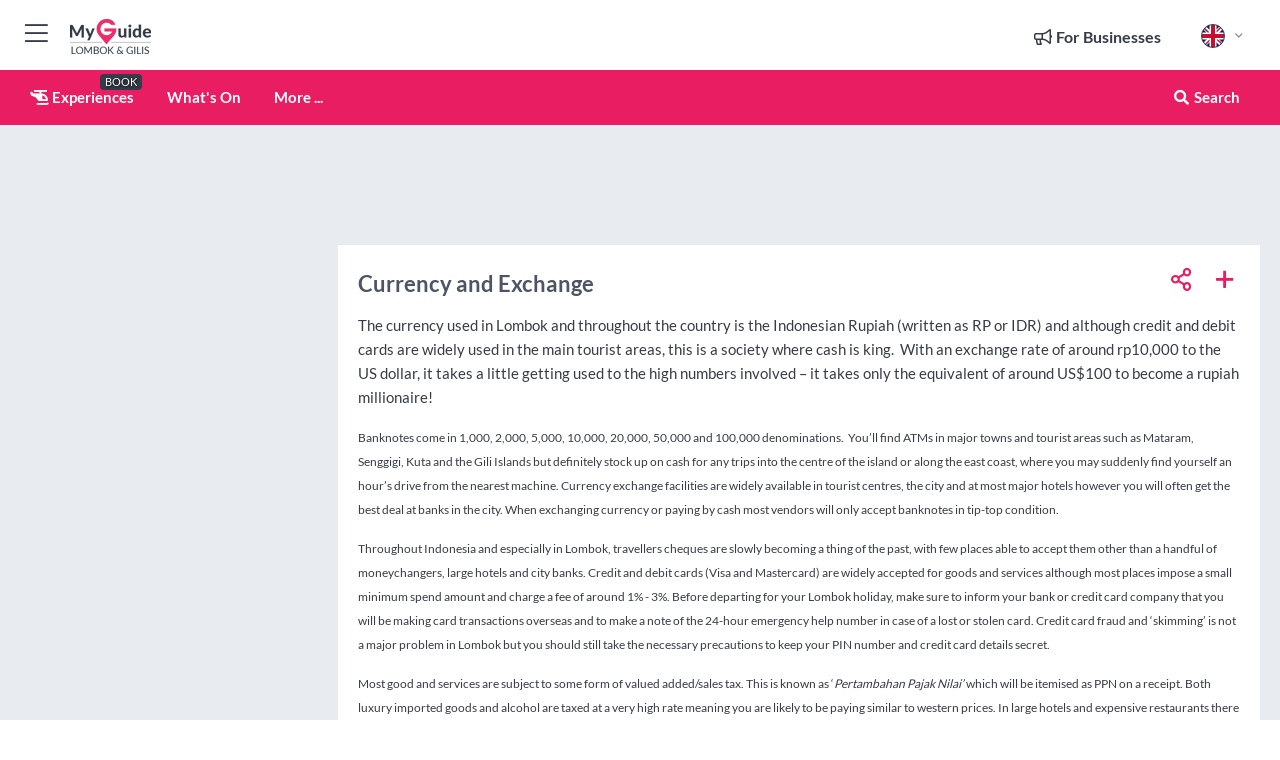

--- FILE ---
content_type: text/html; charset=utf-8
request_url: https://www.myguidelombokandgilis.com/usefulinfo/currency-and-exchange
body_size: 18257
content:



			<!DOCTYPE html>
			<!--[if IE 8]>          <html class="ie ie8"> <![endif]-->
			<!--[if IE 9]>          <html class="ie ie9"> <![endif]-->
			<!--[if gt IE 9]><!-->  <html> <!--<![endif]-->
			<html lang="en" >
				<!--<![endif]-->

				<head>

					
					<!-- Global site tag (gtag.js) - Google Analytics -->
					<script nonce="87550342e9c8ac404654a973206b340e" >

			 			window ['gtag_enable_tcf_support'] = true;  

			 		</script>

					<script nonce="87550342e9c8ac404654a973206b340e" async src="https://www.googletagmanager.com/gtag/js?id=G-1BJ0B91QPT"></script>
					<script nonce="87550342e9c8ac404654a973206b340e">
					  	window.dataLayer = window.dataLayer || [];
						function gtag(){dataLayer.push(arguments);}
			  			gtag('js', new Date());

			  			
					  	// gtag('config', 'G-1BJ0B91QPT');
					  	gtag('config', 'G-1BJ0B91QPT', {
					  	 	// 'campaign_source': 'Lombok and Gilis',
					  	 	// 'content_group': 'Lombok and Gilis',	
						  	'user_properties': {
						   	 	'website': 'Lombok and Gilis'
						  	}
						});

					</script>


					
							<meta http-equiv="Content-type" content="text/html; charset=utf-8" />
		<title>Currency and Exchange</title>
		<meta name="facebook-domain-verification" content="ktqkjm91i37jwnqn6gifer0jtgd8ob" />
		<meta name="description" content="The currency used in Lombok and throughout the country is the Indonesian Rupiah (written as RP or IDR) and although credit and debit cards are widely used in...">
		<meta name="keywords" content="Currency and Exchange, Lombok and Gilis">
		<meta name="robots" content="noodp, index, follow" />
		<meta name="viewport" content="width=device-width, initial-scale=1">

		<link href='https://fonts.googleapis.com/css?family=Lato:300,400,700,900' rel='stylesheet' type='text/css'>
		
						<link rel="alternate" href="https://www.myguidelombokandgilis.com/usefulinfo/currency-and-exchange" hreflang="en" />
							
							<link rel="alternate" href="https://www.myguidelombokandgilis.com/usefulinfo/currency-and-exchange" hreflang="x-default" />
						<link rel="alternate" href="https://www.myguidelombokandgilis.com/es/informacion-util/moneda-y-cambio" hreflang="es" />
							
						<link rel="alternate" href="https://www.myguidelombokandgilis.com/fr/informations-utiles/monnaie-et-change" hreflang="fr" />
							
						<link rel="alternate" href="https://www.myguidelombokandgilis.com/pt/informacoes-uteis/moeda-e-cambio" hreflang="pt" />
							
						<link rel="alternate" href="https://www.myguidelombokandgilis.com/it/informazioni-utili/valuta-e-cambio" hreflang="it" />
							
						<link rel="alternate" href="https://www.myguidelombokandgilis.com/de/nutzliche-informationen/wahrung-und-austausch" hreflang="de" />
							
						<link rel="alternate" href="https://www.myguidelombokandgilis.com/nl/handige-informatie/valuta-en-wisselkoers" hreflang="nl" />
							
						<link rel="alternate" href="https://www.myguidelombokandgilis.com/no/nyttig-informasjon/valuta-og-valutaveksling" hreflang="no" />
							
						<link rel="alternate" href="https://www.myguidelombokandgilis.com/da/nyttig-information/valuta-og-valutaveksling" hreflang="da" />
							
						<link rel="alternate" href="https://www.myguidelombokandgilis.com/sv/anvandbar-information/valuta-och-utbyte" hreflang="sv" />
							
						<link rel="alternate" href="https://www.myguidelombokandgilis.com/ja/%E6%9C%89%E7%9B%8A%E3%81%AA%E6%83%85%E5%A0%B1/%E9%80%9A%E8%B2%A8%E3%81%A8%E7%82%BA%E6%9B%BF" hreflang="ja" />
							
						<link rel="alternate" href="https://www.myguidelombokandgilis.com/fi/hyodyllista-tietoa/valuutta-ja-vaihtokurssi" hreflang="fi" />
							
						<link rel="alternate" href="https://www.myguidelombokandgilis.com/pl/praktyczne-informacje/waluta-i-wymiana" hreflang="pl" />
							
						<link rel="alternate" href="https://www.myguidelombokandgilis.com/ru/%D0%9F%D0%BE%D0%BB%D0%B5%D0%B7%D0%BD%D0%B0%D1%8F-%D0%B8%D0%BD%D1%84%D0%BE%D1%80%D0%BC%D0%B0%D1%86%D0%B8%D1%8F/%D0%92%D0%B0%D0%BB%D1%8E%D1%82%D0%B0-%D0%B8-%D0%BE%D0%B1%D0%BC%D0%B5%D0%BD-%D0%B2%D0%B0%D0%BB%D1%8E%D1%82%D1%8B" hreflang="ru" />
							
		
	
		<meta name="google-site-verification" content="g-Hssh-jr_iFZzkQsW9QswVlqUzeLWIy9Lys_Od8z5c" />
		<meta name="ahrefs-site-verification" content="f60c15e269fc27ccdd109cbef095f33e8531889e234532880849b804da551c44">
		<link rel="dns-prefetch" href="//https://images.myguide-cdn.com">
		<link rel="preload" fetchpriority="high" as="image" href="https://images.myguide-cdn.com/cdn-cgi/image/height=35,format=auto,quality=85/images/myguide/logo-light/lombokandgilis.png">
		<link rel="preload" fetchpriority="high" as="image" href="https://images.myguide-cdn.com/cdn-cgi/image/height=35,format=auto,quality=85/images/myguide/logo-dark/lombokandgilis.png">
		<link rel="preload" fetchpriority="high" as="image" href="https://images.myguide-cdn.com/cdn-cgi/image/width=1200,format=auto,quality=85/images/myguide/myguide-travel-frame.jpg">

		

		
		
		
		<link rel="canonical" href="https://www.myguidelombokandgilis.com/usefulinfo/currency-and-exchange"  />
		
		

		<link rel="icon" href="https://images.myguide-cdn.com/favicons/favicon.ico" />
		<link rel="manifest" href="/manifest.json">
		<link rel="apple-touch-icon" sizes="57x57" href="https://images.myguide-cdn.com/favicons/apple-icon-57x57.png">
		<link rel="apple-touch-icon" sizes="60x60" href="https://images.myguide-cdn.com/favicons/apple-icon-60x60.png">
		<link rel="apple-touch-icon" sizes="72x72" href="https://images.myguide-cdn.com/favicons/apple-icon-72x72.png">
		<link rel="apple-touch-icon" sizes="76x76" href="https://images.myguide-cdn.com/favicons/apple-icon-76x76.png">
		<link rel="apple-touch-icon" sizes="114x114" href="https://images.myguide-cdn.com/favicons/apple-icon-114x114.png">
		<link rel="apple-touch-icon" sizes="120x120" href="https://images.myguide-cdn.com/favicons/apple-icon-120x120.png">
		<link rel="apple-touch-icon" sizes="144x144" href="https://images.myguide-cdn.com/favicons/apple-icon-144x144.png">
		<link rel="apple-touch-icon" sizes="152x152" href="https://images.myguide-cdn.com/favicons/apple-icon-152x152.png">
		<link rel="apple-touch-icon" sizes="180x180" href="https://images.myguide-cdn.com/favicons/apple-icon-180x180.png">
		<link rel="icon" type="image/png" sizes="192x192"  href="https://images.myguide-cdn.com/favicons/android-icon-192x192.png">
		<link rel="icon" type="image/png" sizes="32x32" href="https://images.myguide-cdn.com/favicons/favicon-32x32.png">
		<link rel="icon" type="image/png" sizes="96x96" href="https://images.myguide-cdn.com/favicons/favicon-96x96.png">
		<link rel="icon" type="image/png" sizes="16x16" href="https://images.myguide-cdn.com/favicons/favicon-16x16.png">
		<meta name="msapplication-TileImage" content="https://images.myguide-cdn.com/favicons/ms-icon-144x144.png">
		<meta name="msapplication-TileColor" content="#ffffff">
		<meta name="theme-color" content="#ffffff">
		<meta name="referrer" content="origin">


		<!-- CSS for IE -->
		<!--[if lte IE 9]>
			<link rel="stylesheet" type="text/css" href="css/ie.css" />
		<![endif]-->

		<!-- HTML5 shim and Respond.js IE8 support of HTML5 elements and media queries -->
		<!--[if lt IE 9]>
		  <script type='text/javascript' src="https://html5shiv.googlecode.com/svn/trunk/html5.js"></script>
		  <script type='text/javascript' src="https://cdnjs.cloudflare.com/ajax/libs/respond.js/1.4.2/respond.js"></script>
		<![endif]-->

		
		<meta name="yandex-verification" content="af9c3905eb736483" />
		
		<meta name="p:domain_verify" content="9f2d0fd09100c83e1e9462f55da3ba0a"/>


		<meta property="og:title" content="Currency and Exchange"/>
		<meta property="og:url" content="https://www.myguidelombokandgilis.com/usefulinfo/currency-and-exchange" />
		<meta property="og:type" content="website"/>
		<meta property="og:site_name" content="My Guide Lombok and Gilis"/>
		<meta property="og:description" content="The currency used in Lombok and throughout the country is the Indonesian Rupiah (written as RP or IDR) and although credit and debit cards are widely used in..." />
		<meta property="og:brand" content="Currency and Exchange">

					<meta property="og:locale" content="en_GB"/>
					<meta property="og:locale:alternate" content="es_ES"/>
					<meta property="og:locale:alternate" content="fr_FR"/>
					<meta property="og:locale:alternate" content="pt_PT"/>
					<meta property="og:locale:alternate" content="it_IT"/>
					<meta property="og:locale:alternate" content="de_DE"/>
					<meta property="og:locale:alternate" content="nl_NL"/>
					<meta property="og:locale:alternate" content="no_NO"/>
					<meta property="og:locale:alternate" content="da_DK"/>
					<meta property="og:locale:alternate" content="sv_SE"/>
					<meta property="og:locale:alternate" content="ja_JP"/>
					<meta property="og:locale:alternate" content="fi_FI"/>
					<meta property="og:locale:alternate" content="pl_PL"/>
					<meta property="og:locale:alternate" content="ru_RU"/>

		
		
		
		<meta property="og:image" content="https://images.myguide-cdn.com" />

		
		
		
		<meta property="product:category" content="Lombok and Gilis"/>
		
		<meta property="product:location" content="Lombok and Gilis"/>
		
		
		
		
		<meta property="product:country" content="Indonesia"/>
		
		


		
		
		
		
		
		
	
		<meta itemprop="name" content="Currency and Exchange">
		<meta itemprop="description" content="The currency used in Lombok and throughout the country is the Indonesian Rupiah (written as RP or IDR) and although credit and debit cards are widely used in...">
		<meta itemprop="image" content="https://images.myguide-cdn.com">


		<meta name="twitter:card" content="summary">
		<meta name="twitter:site" content="@MyGuideNetwork">
		
		<meta name="twitter:title" content="Currency and Exchange">
		<meta name="twitter:description" content="The currency used in Lombok and throughout the country is the Indonesian Rupiah (written as RP or IDR) and although credit and debit cards are widely used in...">
		<meta name="twitter:image" content="https://images.myguide-cdn.com">

		<meta name="google-site-verification" content="6h6jNsF2E76IFGQ-53vI62FusaH4Rx7G6HwIvLLkQdI" />
		<meta name="google-adsense-account" content="ca-pub-6651265782782197">	




		<link href="https://cache.myguide-network.com//_cache/c7cbef82892739a3c14f125617b5f814.css" rel="stylesheet" type='text/css'>



			
		

			<script nonce="87550342e9c8ac404654a973206b340e" async src="https://securepubads.g.doubleclick.net/tag/js/gpt.js"></script>
			<script nonce="87550342e9c8ac404654a973206b340e">
				var gptadslots = [];
			  	var googletag = googletag || {};
	  			googletag.cmd = googletag.cmd || [];

				googletag.cmd.push(function() {
				gptadslots.push(googletag.defineSlot('/36886427/lombokandgilis_mpu1_300x250', [300, 250], 'mpu1_300x250').addService(googletag.pubads()));
				gptadslots.push(googletag.defineSlot('/36886427/lombokandgilis_mpu2_300x250', [300, 250], 'mpu2_300x250').addService(googletag.pubads()));
				gptadslots.push(googletag.defineSlot('/36886427/lombokandgilis_mpu3_300x250', [300, 250], 'mpu3_300x250').addService(googletag.pubads()));

				
				gptadslots.push(googletag.defineSlot('/36886427/lombokandgilis_top_728x90', [728, 90], 'top_728x90').addService(googletag.pubads()));
				gptadslots.push(googletag.defineSlot('/36886427/lombokandgilis_mpu1_300x600', [300, 600], 'mpu1_300x600').addService(googletag.pubads()));
				gptadslots.push(googletag.defineSlot('/36886427/lombokandgilis_mpu1_728x90', [728, 90], 'mpu1_728x90').addService(googletag.pubads()));
				gptadslots.push(googletag.defineSlot('/36886427/lombokandgilis_top_320x50', [320, 50], 'top_320x50').addService(googletag.pubads()));
				gptadslots.push(googletag.defineSlot('/36886427/lombokandgilis_mpu1_320x50', [320, 50], 'mpu1_320x50').addService(googletag.pubads()));

				googletag.pubads().enableSingleRequest();
				googletag.pubads().setTargeting("PageLink","/usefulinfo/currency-and-exchange");
				googletag.pubads().setTargeting("PageType","Usefulinfo");
				googletag.pubads().setTargeting("PageID","17076");
				googletag.pubads().setTargeting("Lang","en");
				googletag.pubads().setTargeting("Page","Free");
				
				
				googletag.enableServices();
				});


				// googletag.cmd.push(function() { googletag.display('mpu1_300x250'); });
				// googletag.cmd.push(function() { googletag.display('top_728x90'); });
				// googletag.cmd.push(function() { googletag.display('top_320x50'); });
			</script>

		
		
		<!-- GetYourGuide Analytics -->

		<script>
		window.addEventListener('load', function() {
			var gygScript = document.createElement('script');
			gygScript.src = "https://widget.getyourguide.com/dist/pa.umd.production.min.js";
			gygScript.async = true;
			gygScript.defer = true;

			gygScript.dataset.gygPartnerId = "GIYFBFF";
			gygScript.dataset.gygGlobalAutoInsert = "true";
			gygScript.dataset.gygGlobalAutoInsertLimit = "8";
			gygScript.dataset.gygGlobalCmp = "auto-insertion";
			gygScript.dataset.gygGlobalAllowedHostCssSelector = ".gygauto";
			gygScript.dataset.gygGlobalExcludedHostUrls = "";
			gygScript.dataset.gygGlobalAllowedHostPathPrefixes = "";
			gygScript.dataset.gygGlobalExcludedKeywords = "";

			document.body.appendChild(gygScript);
		});
		</script>



			<script src="https://www.google.com/recaptcha/enterprise.js?render=6LduFhgrAAAAACFpapDObcxwzn2yMpn2lP5jxegn" async defer></script>

				</head>

				<body class="no-trans front-page usefulinfo" 
					ng-app="siteApp" 
					id="MainAppCtrl" 
					ng-controller="AppController" 
					ng-init="$root.activeLanguage = 'en'; init({
						location: 'lombokandgilis',
						ga4key: '',
						slug: '/usefulinfo/currency-and-exchange',
						title: 'Currency and Exchange',
						popup: '',
						actionToken: '9eed697e23113d129f8d1561cbc4eed9ff28593538c5cc5826ffd4e0adbfc91c',
						lastAction: '',
                        userId: '',
						    googleSignIn: {
                                clientId :'620088340861-8ek878891c5o7ec7gredhui5eqqdph00.apps.googleusercontent.com'
                            },
                        
						view: 'usefulinfo'
					});"


					>
				

					<div id="page-wrapper">


							





			<header id="header" class="navbar-static-top sticky-header ">
				<div class="topnav">
					<div class="container text-center">
						<ul class="quick-menu pull-left">
							<li >

								<a  id="menu-01" href="#mobile-menu-01" title="Toggle Menu" data-toggle="collapse" class="btn-block1 mobile-menu-toggle">
									<i class="fal fa-bars fa-fw"></i>
									<i class="fal fa-times fa-fw"></i>
								</a>

								
							</li>

						
							<li>
								<span class="logo navbar-brand">
									<a href="/" title="My Guide Lombok and Gilis">
										<div ng-controller="SeasonCtrl" ng-class="seasonClass">
											<img loading="lazy" class="logo-dark" src="https://images.myguide-cdn.com/cdn-cgi/image/height=35,format=auto,quality=85/images/myguide/logo-dark/lombokandgilis.png" alt="My Guide Lombok and Gilis" />
										</div>
									</a>
								</span>
							</li>
						</ul>

						<ul class="social-icons clearfix pull-right">
							
							

							<li   ng-show="$root.cart.count" ng-controller="OrderController" ng-cloak data-toggle="tooltip" data-placement="bottom" title="Shopping Cart">
								<a ng-click="openModal('/order/modal?init=summary&orderID='+ $root.cart.orderId, null, false, 'dialog-centered');" class="btn-block relative cartIcon" > 
									<span class="fa fa-shopping-cart" title='#{[{$root.cart.orders.id}]}'></span>
									<label class="hide">Orders</label>
									<div ng-show="$root.cart.count" class="ng-cloak 1pulsing-notification" ng-class="{'pulsing-notification' : $root.cart.count }">
										<small ng-bind="$root.cart.count"></small>
									</div>
								</a>
							</li>



							

								
							
								
								<li class="forBusiness">
									<a href="/for-businesses" 
										class="btn-block">
										<span class="far fa-fw fa-bullhorn"></span>
										<span><strong>For Businesses</strong></span>
									</a>
								</li>
							
								<li id="languagePicker" class="dropdown">
									<a class="dropdown-toggle" id="dropdownMenu3" data-toggle="dropdown">
												<span class="flag-icon flag-icon-squared flag-icon-gb mr5"></span>
										<i class="far fa-angle-down hidden-xs"></i>
									</a>
									<ul class="dropdown-menu dropdown-menu-left" aria-labelledby="dropdownMenu2">
												<li>
															<a href="/es/informacion-util/moneda-y-cambio">
																<span class="flag-icon flag-icon-squared flag-icon-es mr5"></span>
																<small>Spanish</small>
															</a>
												</li>
												<li>
															<a href="/fr/informations-utiles/monnaie-et-change">
																<span class="flag-icon flag-icon-squared flag-icon-fr mr5"></span>
																<small>French</small>
															</a>
												</li>
												<li>
															<a href="/pt/informacoes-uteis/moeda-e-cambio">
																<span class="flag-icon flag-icon-squared flag-icon-pt mr5"></span>
																<small>Portuguese</small>
															</a>
												</li>
												<li>
															<a href="/it/informazioni-utili/valuta-e-cambio">
																<span class="flag-icon flag-icon-squared flag-icon-it mr5"></span>
																<small>Italian</small>
															</a>
												</li>
												<li>
															<a href="/de/nutzliche-informationen/wahrung-und-austausch">
																<span class="flag-icon flag-icon-squared flag-icon-de mr5"></span>
																<small>German</small>
															</a>
												</li>
												<li>
															<a href="/nl/handige-informatie/valuta-en-wisselkoers">
																<span class="flag-icon flag-icon-squared flag-icon-nl mr5"></span>
																<small>Dutch</small>
															</a>
												</li>
												<li>
															<a href="/no/nyttig-informasjon/valuta-og-valutaveksling">
																<span class="flag-icon flag-icon-squared flag-icon-no mr5"></span>
																<small>Norwegian</small>
															</a>
												</li>
												<li>
															<a href="/da/nyttig-information/valuta-og-valutaveksling">
																<span class="flag-icon flag-icon-squared flag-icon-dk mr5"></span>
																<small>Danish</small>
															</a>
												</li>
												<li>
															<a href="/sv/anvandbar-information/valuta-och-utbyte">
																<span class="flag-icon flag-icon-squared flag-icon-sv mr5"></span>
																<small>Swedish</small>
															</a>
												</li>
												<li>
															<a href="/ja/%E6%9C%89%E7%9B%8A%E3%81%AA%E6%83%85%E5%A0%B1/%E9%80%9A%E8%B2%A8%E3%81%A8%E7%82%BA%E6%9B%BF">
																<span class="flag-icon flag-icon-squared flag-icon-jp mr5"></span>
																<small>Japanese</small>
															</a>
												</li>
												<li>
															<a href="/fi/hyodyllista-tietoa/valuutta-ja-vaihtokurssi">
																<span class="flag-icon flag-icon-squared flag-icon-fi mr5"></span>
																<small>Finnish</small>
															</a>
												</li>
												<li>
															<a href="/pl/praktyczne-informacje/waluta-i-wymiana">
																<span class="flag-icon flag-icon-squared flag-icon-pl mr5"></span>
																<small>Polish</small>
															</a>
												</li>
												<li>
															<a href="/ru/%D0%9F%D0%BE%D0%BB%D0%B5%D0%B7%D0%BD%D0%B0%D1%8F-%D0%B8%D0%BD%D1%84%D0%BE%D1%80%D0%BC%D0%B0%D1%86%D0%B8%D1%8F/%D0%92%D0%B0%D0%BB%D1%8E%D1%82%D0%B0-%D0%B8-%D0%BE%D0%B1%D0%BC%D0%B5%D0%BD-%D0%B2%D0%B0%D0%BB%D1%8E%D1%82%D1%8B">
																<span class="flag-icon flag-icon-squared flag-icon-ru mr5"></span>
																<small>Russian</small>
															</a>
												</li>
									</ul>
								</li>


							
						</ul>
					</div>
				</div>


				<div class="main-header ">
					
					<div class="container">

						<nav class="scrollmenu" role="navigation">
							<ul class="menu">



									




									

														<li id="experiences" >
															<a href="/experiences"><i class="fas fa-helicopter"></i> Experiences</a>
															<small class="label dark">BOOK</small>
														</li>


										<li id="whatson" >
											<a href="/events">What's On</a>
										</li>



									
									
									





									<li>
											<a ng-href="" ng-click="openModal('/modal/menu', null, false, 'dialog-centered modal-lg');" class="btn-block">
												More ...
											</a>
									</li>

											<li class="pull-right" data-toggle="tooltip" data-placement="bottom" title="Search Website">
												<a class="btn-block noarrows" data-fancybox data-options='{"smallBtn":false, "buttons":false}' data-src="#filters" href="javascript:;" ng-click="$root.searchQuery=''; $root.searchTotal=1">
													<span class="fa fa-fw fa fa-search"></span> Search
												</a>
											</li>
							</ul>
						</nav>
					</div>

					
				</div>



				<nav id="mobile-menu-01" class="mobile-menu collapse width" aria-expanded="false" ng-cloak>
	                
					
					<a id="menu-01" href="#mobile-menu-01" title="Toggle Menu" data-toggle="collapse" class="mobile-menu-toggle">
							<i class="fal fa-times fa-fw"></i>
						</a>

	                <ul id="mobile-primary-menu" class="menu">

	                	<li ng-if="!$root.user.id" ng-cloak class="loginButton">
							

							<button ng-if="!$root.user.id" ng-click="openModal('/modal/users/auth', null, false, 'dialog-centered');" type="button" class="ng-scope">
                                Login / Sign Up         
                            </button>
						</li>
					
						
						<li ng-if="$root.user.id" ng-cloak class="loginButton menu-item-has-children">
							<a role="button" data-toggle="collapse" href="#profileMenuCollapse" aria-expanded="false" aria-controls="profileMenuCollapse">
								<img ng-if="$root.user.social.facebook.id"
									ng-src="{[{'https://graph.facebook.com/'+ $root.user.social.facebook.id + '/picture?type=large'}]}" 
									alt="{[{$root.user.fullName}]}">
								<img ng-if="!$root.user.social.facebook.id"
									ng-src="https://images.myguide-cdn.com/cdn-cgi/image/height=45,format=auto,quality=85/images/author-placeholder.jpg" 
									alt="{[{$root.user.fullName}]}">
								Hello {[{$root.user.name}]} <i class="fal fa-angle-down"></i>
							</a>
							<div class="submenu collapse" id="profileMenuCollapse">
								<ul>
									<li>
										<a ng-href="/profile">
											Profile
										</a>
									</li>
									<li>
										<a ng-href="/order-history">
											Your Orders
										</a>
									</li>
									<li>
										<a ng-href="/lists">
											My Guides
										</a>
									</li>
									<li>
										<a ng-click="userLogout({
											rid: 'READER_ID',
											url: 'https://www.myguidelombokandgilis.com/usefulinfo/currency-and-exchange',
											return: 'https://www.myguidelombokandgilis.com/usefulinfo/currency-and-exchange'
										}, true)" ng-href="">
										Logout
										</a>
									</li>
								</ul>
								<div class="space-sep10"></div>
							</div>
						</li>
						<div class="separator"></div>
					


							<li>
								<a href="/for-businesses">
									<i class="fal fa-bullhorn"></i> Add a Business
								</a>
							</li>

							<li>
								<a href="/addcompany">
									<i class="fal fa-check"></i> Claim your Business
								</a>
							</li>

							<li>
								<a href="/promote-events">
									<i class="fal fa-calendar-alt"></i> Promote Events
								</a>
							</li>

							<div class="space-sep10"></div>
							<div class="separator"></div>

						
						

							<li class="menu-item-has-children">
								<a role="button" data-toggle="collapse" href="#eventsMenuCollapse" aria-expanded="false" aria-controls="eventsMenuCollapse">
									<i class="fas fa-calendar-alt"></i> What's On Lombok and Gilis<i class="fal fa-angle-down"></i>
								</a>
								<div class="submenu collapse" id="eventsMenuCollapse">
									<ul>
										<li><a href="/events">All Events in Lombok and Gilis</a></li>

											<li><a href="/events/tomorrow">Tomorrow</a></li>
											<li><a href="/events/this-weekend">This Weekend</a></li>
											<li><a href="/events/next-week">Next Week</a></li>
											<li><a href="/events/today">Today</a></li>

											<li><a href="/events/january-2026">January 2026</a></li>
											<li><a href="/events/february-2026">February 2026</a></li>
											<li><a href="/events/march-2026">March 2026</a></li>
											<li><a href="/events/april-2026">April 2026</a></li>
											<li><a href="/events/may-2026">May 2026</a></li>
											<li><a href="/events/june-2026">June 2026</a></li>
											<li><a href="/events/july-2026">July 2026</a></li>
											<li><a href="/events/august-2026">August 2026</a></li>
									</ul>
								</div>
							</li>
							<div class="space-sep10"></div>
							<div class="separator"></div>








												<li>
													<a href="/experiences"> 
														<i class="fas fa-helicopter"></i> Experiences
														<small class="label pink">BOOK</small>
													
													</a>
												</li>

						
						<div class="space-sep10"></div>
						<div class="separator"></div>							


						
										<li><a href="/restaurants">Restaurants</a></li>
										<li><a href="/nightlife">Nightlife</a></li>
										<li><a href="/things-to-do">Things To Do</a></li>
										<li><a href="/diving">Diving</a></li>
										<li><a href="/wellness">Wellness</a></li>
										<li><a href="/weddings">Weddings</a></li>
										<li><a href="/property">Property</a></li>
										<li><a href="/wellness/yoga">Yoga</a></li>

						<div class="space-sep10"></div>
						<div class="separator"></div>




						
						

						
							<li class="">
								<a href="/regionalinfo">Regional Info</a>
							</li>
					</ul>
	            </nav>

				<nav id="mobile-menu-02" class="mobile-menu collapse " aria-expanded="false">
					<a id="menu-02" href="#mobile-menu-02" title="Search" data-toggle="collapse" class="mobile-menu-toggle filter">
						
					</a>
					

					<ul class="iconList clearfix">
	    					<li>

	    						<a ng-href ng-click="openModal('/modal/users/auth', null, false, 'dialog-centered');" class="btn-block relative cartIcon"><i class="fa fa-user"></i> <span>View Profile</span></a></li>
							<li>
								<a ng-href ng-click="openModal('/modal/users/auth', null, false, 'dialog-centered');" class="btn-block relative cartIcon"><i class="fa fa-shopping-cart"></i> <span>Your Orders</span></a>
							</li>
	    					<li>
								<a ng-href ng-click="openModal('/modal/users/auth', null, false, 'dialog-centered');" class="btn-block relative cartIcon"> 
									<i class="fa fa-list"></i> <span>My Guides</span>
								</a>
							</li>
		    				<li>
		    					<a ng-href ng-click="openModal('/modal/users/auth', null, false, 'dialog-centered');"><i class="fa fa-sign-in"></i><span>Login</span></a>
		    				</li>
		    		</ul>
						<div class="logIn">
							<p>Log in for great & exciting features!</p> <img width="53" height="29" src="https://images.myguide-cdn.com/images/myguide/icons/arrow.png" alt="Arrow">
						</div>
	            </nav>

			</header>
	





							

								 <script type="application/ld+json">{
    "@context": "http:\/\/schema.org",
    "@type": "Organization",
    "name": "My Guide Lombok and Gilis",
    "url": "https:\/\/www.myguidelombokandgilis.com",
    "logo": {
        "@context": "http:\/\/schema.org",
        "@type": "ImageObject",
        "url": "https:\/\/images.myguide-cdn.com\/images\/myguide\/logo-dark\/lombokandgilis.png"
    }
}</script>
 <script type="application/ld+json">{
    "@context": "http:\/\/schema.org",
    "@type": "WebSite",
    "name": "My Guide Lombok and Gilis",
    "url": "https:\/\/www.myguidelombokandgilis.com"
}</script>
 <script type="application/ld+json">{
    "@context": "http:\/\/schema.org",
    "@type": "BreadcrumbList",
    "itemListElement": [
        {
            "@type": "ListItem",
            "position": 1,
            "item": {
                "@id": "\/",
                "name": "Lombok and Gilis"
            }
        },
        {
            "@type": "ListItem",
            "position": 2,
            "item": {
                "@id": "\/usefulinfo",
                "name": "Lombok and Gilis Useful Info"
            }
        },
        {
            "@type": "ListItem",
            "position": 3,
            "item": {
                "@id": "\/usefulinfo\/currency-and-exchange",
                "name": "Currency and Exchange"
            }
        }
    ]
}</script>
 <script type="application/ld+json">{
    "@context": "http:\/\/schema.org",
    "@graph": [
        {
            "@context": "http:\/\/schema.org",
            "@type": "SiteNavigationElement",
            "@id": "https:\/\/www.myguidelombokandgilis.com#menu",
            "name": "Experiences",
            "url": "https:\/\/www.myguidelombokandgilis.com\/experiences"
        },
        {
            "@context": "http:\/\/schema.org",
            "@type": "SiteNavigationElement",
            "@id": "https:\/\/www.myguidelombokandgilis.com#menu",
            "name": "Events in Lombok and Gilis",
            "url": "https:\/\/www.myguidelombokandgilis.com\/events"
        },
        {
            "@context": "http:\/\/schema.org",
            "@type": "SiteNavigationElement",
            "@id": "https:\/\/www.myguidelombokandgilis.com#menu",
            "name": "Restaurants",
            "url": "https:\/\/www.myguidelombokandgilis.com\/restaurants"
        },
        {
            "@context": "http:\/\/schema.org",
            "@type": "SiteNavigationElement",
            "@id": "https:\/\/www.myguidelombokandgilis.com#menu",
            "name": "Nightlife",
            "url": "https:\/\/www.myguidelombokandgilis.com\/nightlife"
        },
        {
            "@context": "http:\/\/schema.org",
            "@type": "SiteNavigationElement",
            "@id": "https:\/\/www.myguidelombokandgilis.com#menu",
            "name": "Things To Do",
            "url": "https:\/\/www.myguidelombokandgilis.com\/things-to-do"
        },
        {
            "@context": "http:\/\/schema.org",
            "@type": "SiteNavigationElement",
            "@id": "https:\/\/www.myguidelombokandgilis.com#menu",
            "name": "Diving",
            "url": "https:\/\/www.myguidelombokandgilis.com\/diving"
        },
        {
            "@context": "http:\/\/schema.org",
            "@type": "SiteNavigationElement",
            "@id": "https:\/\/www.myguidelombokandgilis.com#menu",
            "name": "Wellness",
            "url": "https:\/\/www.myguidelombokandgilis.com\/wellness"
        },
        {
            "@context": "http:\/\/schema.org",
            "@type": "SiteNavigationElement",
            "@id": "https:\/\/www.myguidelombokandgilis.com#menu",
            "name": "Weddings",
            "url": "https:\/\/www.myguidelombokandgilis.com\/weddings"
        },
        {
            "@context": "http:\/\/schema.org",
            "@type": "SiteNavigationElement",
            "@id": "https:\/\/www.myguidelombokandgilis.com#menu",
            "name": "Property",
            "url": "https:\/\/www.myguidelombokandgilis.com\/property"
        },
        {
            "@context": "http:\/\/schema.org",
            "@type": "SiteNavigationElement",
            "@id": "https:\/\/www.myguidelombokandgilis.com#menu",
            "name": "Yoga",
            "url": "https:\/\/www.myguidelombokandgilis.com\/wellness\/yoga"
        },
        {
            "@context": "http:\/\/schema.org",
            "@type": "SiteNavigationElement",
            "@id": "https:\/\/www.myguidelombokandgilis.com#menu",
            "name": "Regional Info",
            "url": "https:\/\/www.myguidelombokandgilis.com\/regionalinfo"
        },
        {
            "@context": "http:\/\/schema.org",
            "@type": "SiteNavigationElement",
            "@id": "https:\/\/www.myguidelombokandgilis.com#menu",
            "name": "Lombok and Gilis Travel Guide",
            "url": "https:\/\/www.myguidelombokandgilis.com\/travel-articles"
        }
    ]
}</script>



								








								<section id="content">
									<div class="container">
										<div class="row">

											<div class="sidebar hidden-sm hidden-xs col-md-3">
																<div class="clearfix"></div>
			<div class="advert">

							<script async src="https://pagead2.googlesyndication.com/pagead/js/adsbygoogle.js?client=ca-pub-6651265782782197"
							     crossorigin="anonymous"></script>
							<!-- MPU1 -->
							<ins class="adsbygoogle"
							     style="display:block"
							     data-ad-client="ca-pub-6651265782782197"
							     data-ad-slot="6983515904"
							     data-ad-format="auto"
							     data-full-width-responsive="true"></ins>
							<script>
							     (adsbygoogle = window.adsbygoogle || []).push({});
							</script>

					
			</div>
			<div class="clearfix"></div>




													
			<div class="travelo-box hidden-xs no-margin">
				<h5 class="pink"><i class="fa fa-binoculars" aria-hidden="true"></i> <strong>What are you looking for?</strong></h5>

				
				<div class="btn-group btn-block">
				  <button type="button" class="btn btn-search" data-toggle="dropdown">- Discover Lombok and Gilis -</button>
				  <button type="button" class="btn btn-search-dropdown dropdown-toggle" data-toggle="dropdown">
					<span class="caret"></span>
				  </button>
				  <ul class="dropdown-menu col-lg-12" role="menu">
							<li><a class="skin-color" href="/experiences">Experiences</a></li>
							<li><a class="skin-color" href="/restaurants">Restaurants</a></li>
							<li><a class="skin-color" href="/nightlife">Nightlife</a></li>
							<li><a class="skin-color" href="/things-to-do">Things To Do</a></li>
							<li><a class="skin-color" href="/diving">Diving</a></li>
							<li><a class="skin-color" href="/wellness">Wellness</a></li>
							<li><a class="skin-color" href="/weddings">Weddings</a></li>
							<li><a class="skin-color" href="/property">Property</a></li>
							<li><a class="skin-color" href="/wellness/yoga">Yoga</a></li>
				  </ul>
				</div>
				<div class="space-sep10"></div>

				
				<div class="btn-group btn-block">
				  <button type="button" class="btn btn-search" data-toggle="dropdown" disabled="disabled">All Categories</button>
				  <button type="button" class="btn btn-search-dropdown dropdown-toggle" data-toggle="dropdown" disabled="disabled">
					<span class="caret"></span>
				  </button>
				  <ul class="dropdown-menu col-lg-12" role="menu">
					<li><a href="/usefulinfo">All Categories</a></li>
				  </ul>
				</div>
				<div class="space-sep10"></div>


				
					<div class="btn-group btn-block">
					  <button type="button" class="btn btn-search" data-toggle="dropdown">All Regions</button>
					  <button type="button" class="btn btn-search-dropdown dropdown-toggle" data-toggle="dropdown" disabled="disabled">
						<span class="caret"></span>
					  </button>
					  <ul class="dropdown-menu col-lg-12" role="menu">
						<li><a href="/usefulinfo">All Regions</a></li>
					  </ul>
					</div>
					<div class="space-sep10"></div>


				
				<a class="noarrows" data-fancybox data-options='{"smallBtn":false, "buttons":false}' data-src="#filters" ng-click="$root.searchQuery=''; $root.searchTotal=1" href="javascript:;">
					<div class="with-icon full-width">
						<span class="sidebarSearch">Tell us what you're looking for...</span>
						<button class="icon pink-bg"><i class="fa fa-search" aria-hidden="true"></i></button>
					</div>
				</a>

				



			</div>
			<div class="space-sep30"></div>



														<div class="advert skyscraper">

			
						<a title="View All Experiences" href="/experiences">
							<img loading="lazy" src="https://images.myguide-cdn.com/cdn-cgi/image/width=350,format=auto,quality=85/advertising/gyg_en.png" height="auto" width="350" alt="Ad Placeholder">
						</a>



			
	</div>

															<div class="clearfix"></div>
		<div class="advert">

			


						<script async src="https://pagead2.googlesyndication.com/pagead/js/adsbygoogle.js?client=ca-pub-6651265782782197"
						     crossorigin="anonymous"></script>
						<ins class="adsbygoogle"
						     style="display:block"
						     data-ad-format="fluid"
						     data-ad-layout-key="-fb+5w+4e-db+86"
						     data-ad-client="ca-pub-6651265782782197"
						     data-ad-slot="8488169263"></ins>
						<script>
						     (adsbygoogle = window.adsbygoogle || []).push({});
						</script>

						
							
						<div 
								class="trackClick" 
								data-affiliate="GetYourGuide" 
								data-track="affiliatelink"  
								data-view="usefulinfo"
								data-type="usefulinfo" 
								data-typeid="17076" 
								data-ref="widget_auto"
								data-gyg-widget="auto" 
								data-gyg-number-of-items="5"
								data-gyg-locale-code="en-GB" 
								data-gyg-currency="IDR" 
								data-gyg-cmp=""
								data-gyg-partner-id="GIYFBFF"></div>



					
					
		</div>

											</div>
											
											<div id="main" class="col-sm-12 col-md-9">
																<div class="advert leaderboard">

							<div id="top_728x90">
								<script async src="https://pagead2.googlesyndication.com/pagead/js/adsbygoogle.js?client=ca-pub-6651265782782197"
								     crossorigin="anonymous"></script>
								<!-- Leaderboard1 -->
								<ins class="adsbygoogle"
								     style="display:inline-block;width:728px;height:90px"
								     data-ad-client="ca-pub-6651265782782197"
								     data-ad-slot="4539684967"></ins>
								<script>
								     (adsbygoogle = window.adsbygoogle || []).push({});
								</script>
							</div>

							<div class="callToAction">
								<div>Want to Run Your Own<br><strong>My Guide Website</strong>?</div>
								<a class="pink" href="https://www.myguide-network.com/franchise" target="_blank"><i class="fa fa-info-circle"></i> Find Out More</a>
							</div>
						
									

			</div>

													
		<div class="post nobg" itemscope itemtype="http://schema.org/Article">

			<div class="details">
				<div class="post-content">
					<meta itemscope itemprop="mainEntityOfPage"  itemType="https://schema.org/WebPage" itemid="https://www.myguidelombokandgilis.com/usefulinfo/currency-and-exchange/" />

						<div class="desktopSocial">
								<a ng-click="openModal('/modal/users/auth', null, false, 'dialog-centered');" class="iconButton" title="Add to My Guide"><i class="far fa-plus"></i></a>
							
		<a id="socialsharebutton" tabindex="0" data-trigger="focus" class="iconButton" data-placement="bottom" data-html="true" data-toggle="popover" title="Share with Friends" data-content="
			<a href='#' class='ssk sskIcon ssk-facebook' data-toggle='tooltip' data-placement='bottom' title='Share on Facebook'></a>
			<a href='#' class='ssk sskIcon ssk-twitter' data-toggle='tooltip' data-placement='bottom' title='Share on Twitter'></a>
		    <a href='#' class='ssk sskIcon ssk-email' data-toggle='tooltip' data-placement='bottom' title='Share via Email'></a>
		    <a href='#' class='ssk sskIcon ssk-pinterest' data-toggle='tooltip' data-placement='bottom' title='Share on Pinterest'></a>
		    <a href='#' class='ssk sskIcon ssk-linkedin' data-toggle='tooltip' data-placement='bottom' title='Share on LinkedIn'></a>">
				<i class="fa fa-fw fa-share-alt"></i>
		</a>

						</div>
					<div class="headingHolder">
						<h1 itemprop="headline">Currency and Exchange</h1>
					</div>

					<p>The currency used in Lombok and throughout the country is the Indonesian Rupiah (written as RP or IDR) and although credit and debit cards are widely used in the main tourist areas, this is a society where cash is king.&nbsp; With an exchange rate of around rp10,000 to the US dollar, it takes a little getting used to the high numbers involved &ndash; it takes only the equivalent of around US$100 to become a rupiah millionaire!</p>
<p><span style="font-size: 12px;">Banknotes come in 1,000, 2,000, 5,000, 10,000, 20,000, 50,000 and 100,000 denominations.&nbsp; You&rsquo;ll find ATMs in major towns and tourist areas such as Mataram, Senggigi, Kuta and the Gili Islands but definitely stock up on cash for any trips into the centre of the island or along the east coast, where you may suddenly find yourself an hour&rsquo;s drive from the nearest machine. Currency exchange facilities are widely available in tourist centres, the city and at most major hotels however you will often get the best deal at banks in the city. When exchanging currency or paying by cash most vendors will only accept banknotes in tip-top condition.&nbsp;</span></p>
<p><span style="font-size: 12px;">Throughout Indonesia and especially in Lombok, travellers cheques are slowly becoming a thing of the past, with few places able to accept them other than a handful of moneychangers, large hotels and city banks. Credit and debit cards (Visa and Mastercard) are widely accepted for goods and services although most places impose a small minimum spend amount and charge a fee of around 1% - 3%. Before departing for your Lombok holiday, make sure to inform your bank or credit card company that you will be making card transactions overseas and to make a note of the 24-hour emergency help number in case of a lost or stolen card. Credit card fraud and &lsquo;skimming&rsquo; is not a major problem in Lombok but you should still take the necessary precautions to keep your PIN number and credit card details secret.</span></p>
<p><span style="font-size: 12px;">Most good and services are subject to some form of valued added/sales tax. This is known as &lsquo;</span><em style="font-size: 12px;">Pertambahan Pajak Nilai&rsquo;</em><span style="font-size: 12px;"> which will be itemised as PPN on a receipt. Both luxury imported goods and alcohol are taxed at a very high rate meaning you are likely to be paying similar to western prices. In large hotels and expensive restaurants there may be up to 21% added to the bill which includes tax and service charge. Where this is not the case, tipping is discretionary and as a general rule, an extra 10% is considered adequate.&nbsp;</span></p>


				</div>
				

			</div>


			
			<div class="space-sep10"></div>	

			<div class="innerBox clearfix">
				<div itemprop="publisher" itemscope itemtype="https://schema.org/Organization">
			        <div itemprop="logo" itemscope itemtype="https://schema.org/ImageObject">
			            <meta itemprop="url" content="https://images.myguide-cdn.com/images/myguide/logo-dark/lombokandgilis.png">
			            <meta itemprop="width" content="139">
			            <meta itemprop="height" content="60">
			        </div>
			        <meta itemprop="name" content="My Guide Lombok and Gilis">
			    </div>
				<meta itemprop="datePublished" content="2016-05-11T20:54:13+00:00" />
				<meta itemprop="dateModified" content="2016-05-11T20:54:13+00:00" />
				<span itemprop="author" itemscope itemtype="https://schema.org/Person">
				<div class="col-xs-5 nopadding"><strong>Written by:</strong> <span itemprop="name"> </span>
				</div>
				<div class="col-xs-7 text-right nopadding"> <strong>UPDATED:</strong> Jul 1st 2024</div>
			</div>


			


			<div class="space-sep10"></div>	


				<div class="travel-ideas gallery">
					<div class="col-md-12">
						<div class="row">
						</div>
					</div>
				</div>
		</div>

											</div>
										</div>
									</div>
								</section>

							
		<div id="userlists" class="mgLightbox customLightbox">
			<div class="lightboxHeader">
				<a class="innerClose left" data-fancybox-close><i class="fa fa-angle-double-left"></i></a>
					<a ng-click="openModal('/modal/users/auth', null, false, 'dialog-centered');" class="innerClose pull-right">
						<i class="fa fa-user-circle"></i>
					</a>
				<h4>My Lists</h4>

				<div id="createBox" class="mgLightbox smallBox">
					<div class="lightboxHeader">
						<a class="innerClose left" data-fancybox-close><i class="fa fa-angle-double-left"></i></a>
						<a class="innerClose" data-fancybox-close><span class="closeIcon faded"></span></a>
						<h4>Create New Guide</h4>
					</div>
					<div class="lightboxContent">
						<label>Suggested Guides</label>

						<select class="custom-select" ng-model="$root.listCtrl.select.ideas" ng-change="$root.listCtrl.value = $root.listCtrl.select.ideas;" name="ideas" id="ideas">
							<option value="">-- Select One --</option>
							<optgroup label="Suggested Guides">
								<option value="My Guide to Lombok and Gilis">My Guide to Lombok and Gilis</option>
									<option value="New Bars To Try">New Bars To Try</option>
									<option value="New Nightclubs To Try">New Nightclubs To Try</option>
									<option value="New Restaurants To Try">New Restaurants To Try</option>
									<option value="Best For Cocktails">Best For Cocktails</option>
									<option value="Best For Friday Night Drinks">Best For Friday Night Drinks</option>
									<option value="Best For Kids">Best For Kids</option>
									<option value="Best For Live Music">Best For Live Music</option>
									<option value="Best For Meeting Friends">Best For Meeting Friends</option>
									<option value="Best For Sundays">Best For Sundays</option>
									<option value="Best For Sunsets">Best For Sunsets</option>
									<option value="Best For Relaxing">Best For Relaxing</option>
									<option value="My Favourite Cafes">My Favourite Cafes</option>
									<option value="My Favourite Clubs">My Favourite Clubs</option>
									<option value="My Favourite Places">My Favourite Places</option>
									<option value="My Favourite Restaurants">My Favourite Restaurants</option>
									<option value="My Favourite Rooftop Bars">My Favourite Rooftop Bars</option>
									<option value="My Must See Places">My Must See Places</option>
									<option value="My Trip in DATE">My Trip in DATE</option>
									<option value="Our Trip to .....">Our Trip to .....</option>
									<option value="Must See Places For First Timers">Must See Places For First Timers</option>
									<option value="Hottest New Venues">Hottest New Venues</option>
									<option value="Trending">Trending</option>
									<option value="The Bucket List">The Bucket List</option>
							</optgroup>
								<optgroup label="Attractions in Lombok and Gilis">
									<option value="Best Attractions in Lombok and Gilis">Best Attractions in Lombok and Gilis</option>
									<option value="Top 5 Attractions in Lombok and Gilis">Top 5 Attractions in Lombok and Gilis</option>
									<option value="Top 10 Attractions in Lombok and Gilis">Top 10 Attractions in Lombok and Gilis</option>
								</optgroup>
								<optgroup label="Bars in Lombok and Gilis">
									<option value="Best Bars in Lombok and Gilis">Best Bars in Lombok and Gilis</option>
									<option value="Top 5 Bars in Lombok and Gilis">Top 5 Bars in Lombok and Gilis</option>
									<option value="Top 10 Bars in Lombok and Gilis">Top 10 Bars in Lombok and Gilis</option>
								</optgroup>
								<optgroup label="Beaches in Lombok and Gilis">
									<option value="Best Beaches in Lombok and Gilis">Best Beaches in Lombok and Gilis</option>
									<option value="Top 5 Beaches in Lombok and Gilis">Top 5 Beaches in Lombok and Gilis</option>
									<option value="Top 10 Beaches in Lombok and Gilis">Top 10 Beaches in Lombok and Gilis</option>
								</optgroup>
								<optgroup label="Beach Clubs in Lombok and Gilis">
									<option value="Best Beach Clubs in Lombok and Gilis">Best Beach Clubs in Lombok and Gilis</option>
									<option value="Top 5 Beach Clubs in Lombok and Gilis">Top 5 Beach Clubs in Lombok and Gilis</option>
									<option value="Top 10 Beach Clubs in Lombok and Gilis">Top 10 Beach Clubs in Lombok and Gilis</option>
								</optgroup>
								<optgroup label="Breathtaking Locations in Lombok and Gilis">
									<option value="Best Breathtaking Locations in Lombok and Gilis">Best Breathtaking Locations in Lombok and Gilis</option>
									<option value="Top 5 Breathtaking Locations in Lombok and Gilis">Top 5 Breathtaking Locations in Lombok and Gilis</option>
									<option value="Top 10 Breathtaking Locations in Lombok and Gilis">Top 10 Breathtaking Locations in Lombok and Gilis</option>
								</optgroup>
								<optgroup label="Cafes in Lombok and Gilis">
									<option value="Best Cafes in Lombok and Gilis">Best Cafes in Lombok and Gilis</option>
									<option value="Top 5 Cafes in Lombok and Gilis">Top 5 Cafes in Lombok and Gilis</option>
									<option value="Top 10 Cafes in Lombok and Gilis">Top 10 Cafes in Lombok and Gilis</option>
								</optgroup>
								<optgroup label="Clubs in Lombok and Gilis">
									<option value="Best Clubs in Lombok and Gilis">Best Clubs in Lombok and Gilis</option>
									<option value="Top 5 Clubs in Lombok and Gilis">Top 5 Clubs in Lombok and Gilis</option>
									<option value="Top 10 Clubs in Lombok and Gilis">Top 10 Clubs in Lombok and Gilis</option>
								</optgroup>
								<optgroup label="Cocktail Bars in Lombok and Gilis">
									<option value="Best Cocktail Bars in Lombok and Gilis">Best Cocktail Bars in Lombok and Gilis</option>
									<option value="Top 5 Cocktail Bars in Lombok and Gilis">Top 5 Cocktail Bars in Lombok and Gilis</option>
									<option value="Top 10 Cocktail Bars in Lombok and Gilis">Top 10 Cocktail Bars in Lombok and Gilis</option>
								</optgroup>
								<optgroup label="Golf Courses in Lombok and Gilis">
									<option value="Best Golf Courses in Lombok and Gilis">Best Golf Courses in Lombok and Gilis</option>
									<option value="Top 5 Golf Courses in Lombok and Gilis">Top 5 Golf Courses in Lombok and Gilis</option>
									<option value="Top 10 Golf Courses in Lombok and Gilis">Top 10 Golf Courses in Lombok and Gilis</option>
								</optgroup>
								<optgroup label="Luxury Resorts in Lombok and Gilis">
									<option value="Best Luxury Resorts in Lombok and Gilis">Best Luxury Resorts in Lombok and Gilis</option>
									<option value="Top 5 Luxury Resorts in Lombok and Gilis">Top 5 Luxury Resorts in Lombok and Gilis</option>
									<option value="Top 10 Luxury Resorts in Lombok and Gilis">Top 10 Luxury Resorts in Lombok and Gilis</option>
								</optgroup>
								<optgroup label="Night Clubs in Lombok and Gilis">
									<option value="Best Night Clubs in Lombok and Gilis">Best Night Clubs in Lombok and Gilis</option>
									<option value="Top 5 Night Clubs in Lombok and Gilis">Top 5 Night Clubs in Lombok and Gilis</option>
									<option value="Top 10 Night Clubs in Lombok and Gilis">Top 10 Night Clubs in Lombok and Gilis</option>
								</optgroup>
								<optgroup label="For Birthday Parties in Lombok and Gilis">
									<option value="Best For Birthday Parties in Lombok and Gilis">Best For Birthday Parties in Lombok and Gilis</option>
									<option value="Top 5 For Birthday Parties in Lombok and Gilis">Top 5 For Birthday Parties in Lombok and Gilis</option>
									<option value="Top 10 For Birthday Parties in Lombok and Gilis">Top 10 For Birthday Parties in Lombok and Gilis</option>
								</optgroup>
								<optgroup label="For Christmas Parties in Lombok and Gilis">
									<option value="Best For Christmas Parties in Lombok and Gilis">Best For Christmas Parties in Lombok and Gilis</option>
									<option value="Top 5 For Christmas Parties in Lombok and Gilis">Top 5 For Christmas Parties in Lombok and Gilis</option>
									<option value="Top 10 For Christmas Parties in Lombok and Gilis">Top 10 For Christmas Parties in Lombok and Gilis</option>
								</optgroup>
								<optgroup label="For Fathers Day in Lombok and Gilis">
									<option value="Best For Fathers Day in Lombok and Gilis">Best For Fathers Day in Lombok and Gilis</option>
									<option value="Top 5 For Fathers Day in Lombok and Gilis">Top 5 For Fathers Day in Lombok and Gilis</option>
									<option value="Top 10 For Fathers Day in Lombok and Gilis">Top 10 For Fathers Day in Lombok and Gilis</option>
								</optgroup>
								<optgroup label="For Mothers Day in Lombok and Gilis">
									<option value="Best For Mothers Day in Lombok and Gilis">Best For Mothers Day in Lombok and Gilis</option>
									<option value="Top 5 For Mothers Day in Lombok and Gilis">Top 5 For Mothers Day in Lombok and Gilis</option>
									<option value="Top 10 For Mothers Day in Lombok and Gilis">Top 10 For Mothers Day in Lombok and Gilis</option>
								</optgroup>
								<optgroup label="For Office Parties in Lombok and Gilis">
									<option value="Best For Office Parties in Lombok and Gilis">Best For Office Parties in Lombok and Gilis</option>
									<option value="Top 5 For Office Parties in Lombok and Gilis">Top 5 For Office Parties in Lombok and Gilis</option>
									<option value="Top 10 For Office Parties in Lombok and Gilis">Top 10 For Office Parties in Lombok and Gilis</option>
								</optgroup>
								<optgroup label="For Stag & Hens in Lombok and Gilis">
									<option value="Best For Stag & Hens in Lombok and Gilis">Best For Stag & Hens in Lombok and Gilis</option>
									<option value="Top 5 For Stag & Hens in Lombok and Gilis">Top 5 For Stag & Hens in Lombok and Gilis</option>
									<option value="Top 10 For Stag & Hens in Lombok and Gilis">Top 10 For Stag & Hens in Lombok and Gilis</option>
								</optgroup>
								<optgroup label="For Valentines Day in Lombok and Gilis">
									<option value="Best For Valentines Day in Lombok and Gilis">Best For Valentines Day in Lombok and Gilis</option>
									<option value="Top 5 For Valentines Day in Lombok and Gilis">Top 5 For Valentines Day in Lombok and Gilis</option>
									<option value="Top 10 For Valentines Day in Lombok and Gilis">Top 10 For Valentines Day in Lombok and Gilis</option>
								</optgroup>
								<optgroup label="Places To See in Lombok and Gilis">
									<option value="Best Places To See in Lombok and Gilis">Best Places To See in Lombok and Gilis</option>
									<option value="Top 5 Places To See in Lombok and Gilis">Top 5 Places To See in Lombok and Gilis</option>
									<option value="Top 10 Places To See in Lombok and Gilis">Top 10 Places To See in Lombok and Gilis</option>
								</optgroup>
								<optgroup label="Restaurants in Lombok and Gilis">
									<option value="Best Restaurants in Lombok and Gilis">Best Restaurants in Lombok and Gilis</option>
									<option value="Top 5 Restaurants in Lombok and Gilis">Top 5 Restaurants in Lombok and Gilis</option>
									<option value="Top 10 Restaurants in Lombok and Gilis">Top 10 Restaurants in Lombok and Gilis</option>
								</optgroup>
								<optgroup label="Rooftop Bars in Lombok and Gilis">
									<option value="Best Rooftop Bars in Lombok and Gilis">Best Rooftop Bars in Lombok and Gilis</option>
									<option value="Top 5 Rooftop Bars in Lombok and Gilis">Top 5 Rooftop Bars in Lombok and Gilis</option>
									<option value="Top 10 Rooftop Bars in Lombok and Gilis">Top 10 Rooftop Bars in Lombok and Gilis</option>
								</optgroup>
								<optgroup label="Spas in Lombok and Gilis">
									<option value="Best Spas in Lombok and Gilis">Best Spas in Lombok and Gilis</option>
									<option value="Top 5 Spas in Lombok and Gilis">Top 5 Spas in Lombok and Gilis</option>
									<option value="Top 10 Spas in Lombok and Gilis">Top 10 Spas in Lombok and Gilis</option>
								</optgroup>
								<optgroup label="Sunset Spots in Lombok and Gilis">
									<option value="Best Sunset Spots in Lombok and Gilis">Best Sunset Spots in Lombok and Gilis</option>
									<option value="Top 5 Sunset Spots in Lombok and Gilis">Top 5 Sunset Spots in Lombok and Gilis</option>
									<option value="Top 10 Sunset Spots in Lombok and Gilis">Top 10 Sunset Spots in Lombok and Gilis</option>
								</optgroup>
								<optgroup label="Tours in Lombok and Gilis">
									<option value="Best Tours in Lombok and Gilis">Best Tours in Lombok and Gilis</option>
									<option value="Top 5 Tours in Lombok and Gilis">Top 5 Tours in Lombok and Gilis</option>
									<option value="Top 10 Tours in Lombok and Gilis">Top 10 Tours in Lombok and Gilis</option>
								</optgroup>
								<optgroup label="Tourist Attractions in Lombok and Gilis">
									<option value="Best Tourist Attractions in Lombok and Gilis">Best Tourist Attractions in Lombok and Gilis</option>
									<option value="Top 5 Tourist Attractions in Lombok and Gilis">Top 5 Tourist Attractions in Lombok and Gilis</option>
									<option value="Top 10 Tourist Attractions in Lombok and Gilis">Top 10 Tourist Attractions in Lombok and Gilis</option>
								</optgroup>
								<optgroup label="Things To Do in Lombok and Gilis">
									<option value="Best Things To Do in Lombok and Gilis">Best Things To Do in Lombok and Gilis</option>
									<option value="Top 5 Things To Do in Lombok and Gilis">Top 5 Things To Do in Lombok and Gilis</option>
									<option value="Top 10 Things To Do in Lombok and Gilis">Top 10 Things To Do in Lombok and Gilis</option>
								</optgroup>
								<optgroup label="Things To Do with Kids in Lombok and Gilis">
									<option value="Best Things To Do with Kids in Lombok and Gilis">Best Things To Do with Kids in Lombok and Gilis</option>
									<option value="Top 5 Things To Do with Kids in Lombok and Gilis">Top 5 Things To Do with Kids in Lombok and Gilis</option>
									<option value="Top 10 Things To Do with Kids in Lombok and Gilis">Top 10 Things To Do with Kids in Lombok and Gilis</option>
								</optgroup>
								<optgroup label="Wedding Venues in Lombok and Gilis">
									<option value="Best Wedding Venues in Lombok and Gilis">Best Wedding Venues in Lombok and Gilis</option>
									<option value="Top 5 Wedding Venues in Lombok and Gilis">Top 5 Wedding Venues in Lombok and Gilis</option>
									<option value="Top 10 Wedding Venues in Lombok and Gilis">Top 10 Wedding Venues in Lombok and Gilis</option>
								</optgroup>
								<optgroup label="For A View in Lombok and Gilis">
									<option value="Best For A View in Lombok and Gilis">Best For A View in Lombok and Gilis</option>
									<option value="Top 5 For A View in Lombok and Gilis">Top 5 For A View in Lombok and Gilis</option>
									<option value="Top 10 For A View in Lombok and Gilis">Top 10 For A View in Lombok and Gilis</option>
								</optgroup>
						</select>

						<div class="space-sep10"></div>
						<div class="space-sep5"></div>
						<p>OR</p>
						<div class="space-sep5"></div>
						<label>Name Your Own Guide</label>
						<input type="search" class="btn-block" ng-model="$root.listCtrl.value" name="q" id="q" placeholder="Enter a title or select one from above" required>
						<div class="space-sep20"></div>
						<button data-fancybox data-options='{"smallBtn":false, "buttons":false}' data-src="#confirmBox" ng-click="$root.listCtrl.command = 'list_create'; $root.listCtrl.commandText = 'Create Guide?'" class="noarrows button button-submit btn-block" >
							<i class="far fa-plus"></i> CREATE MY GUIDE
						</button>
					</div>
				</div>
			</div>

			<div class="lightboxContent">
						<div class="introduction">
							<h5>Mini Guides</h5>
							<img class="arrow" width="53" height="29" src="https://images.myguide-cdn.com/images/myguide/icons/arrow.png" alt="Arrow" />
							<p class="padded" amp-access="NOT loggedIn" amp-access-hide>Login to create your guides for Lombok and Gilis.</p>
						</div>



			</div>
		</div>

		<div id="listBoxAdd" class="mgLightbox">
			<div class="lightboxHeader">
				<a class="innerClose left" data-fancybox-close><i class="fa fa-angle-double-left"></i></a>
				<a class="innerClose" data-fancybox-close><span class="closeIcon faded"></span></a>
				<h4>Add to My Guide</h4>
			</div>
			<div class="lightboxContent">
				<h5>Create New Guide</h5>
				<ul>
					<li>
						<a data-fancybox data-options='{"smallBtn":false, "buttons":false}' class="noarrows" data-src="#createBox" href="javascript:;" id="addNew">
							<i class="fa fa-plus fa-x2"></i> Add to New Guide
						</a>
					</li>
				</ul>
				<div class="space-sep10"></div>


				<div class="space-sep20"></div>


			<div class="space-sep10"></div>
			</div>
		</div>

		<div id="confirmBox" class="mgLightbox smallBox">
			<div class="lightboxHeader">
				<a class="innerClose pull-right" data-fancybox-close><span class="closeIcon faded"></span></a>
				<h4 ng-bind="$root.listCtrl.commandText"></h4>
			</div>
			<div class="lightboxContent filters1">
				<div class="textHolder">
					<form id="myform" method="post" target="_top" action="" novalidate>
						<input type="text" id="command"		name="command"  	ng-model="$root.listCtrl.command" hidden>
						<input type="text" id="value" 		name="value" 		ng-model="$root.listCtrl.value" hidden>
						<input type="text" id="listid" 		name="listid" 		ng-model="$root.listCtrl.listid" hidden>
						<input type="text" id="type" 		name="type" 		ng-model="$root.listCtrl.type" hidden>
						<input type="text" id="itemid" 		name="itemid" 		ng-model="$root.listCtrl.itemid" hidden>
						<div class="center-text">
							<button type="submit" value="CONFIRM" class="button button-submit btn-block"><i class="fa fa-tick"></i> CONFIRM</button>
							<div class="space-sep10"></div>
							<a class="button light btn-block" data-fancybox-close>Cancel</a>
						</div>
					</form>
					<div class="space-sep10"></div>
				</div>
			</div>
		</div>

		<div id="renameBox" class="mgLightbox smallBox">
			<div class="lightboxHeader">
				<a class="innerClose pull-right" data-fancybox-close><span class="closeIcon faded"></span></a>
				<h4 ng-bind="$root.listCtrl.commandText"></h4>
			</div>
			<div class="lightboxContent filters1">
				<div class="space-sep10"></div>
				<div class="textHolder">
					<div class="center-text">
						<input class="btn-block" type="text" id="value2" name="value" ng-model="$root.listCtrl.value" value="">
						<div class="space-sep10"></div>
						<button data-fancybox data-options='{"smallBtn":false, "buttons":false}' data-src="#confirmBox"  type="submit" ng-click="$root.listCtrl.command = 'list_rename'; $root.listCtrl.commandText = 'Rename Guide?'" value="CONFIRM" class="button button-submit btn-block"><i class="fa fa-tick"></i> CONFIRM</button>
						<div class="space-sep10"></div>
						<a class="button light btn-block" data-fancybox-close>Cancel</a>
					</div>
					<div class="space-sep10"></div>
				</div>
			</div>
		</div>

								

				<div id="homepageCompanies" class="slider section">
			       <div class="container">
			            <div class="description">
							<h2  class="pull-left">
								Book Experiences in Lombok and Gilis 
							</h2>

				            <div class="pull-right">
				            	<div class="space-sep5 visible-xs"></div>
				           		<a href="/experiences" class="button btn-block primary ">View All</a>
				            </div>
			            
						</div>
						<div class="clearfix"></div>


			            <div class="image-carousel style2 style2 flex-slider" data-item-width="307" data-item-margin="20">
							<ul class="slides image-box style9">
										<li class="relative event ofv">
											<div class="ribbon left"><span>FEATURED</span></div>

											<article class="box">
												<a class="hoverZoom" href="/experiences/jin-lin-rinjani">
														
													<img class="zoom" loading="lazy" src="https://images.myguide-cdn.com/cdn-cgi/image/width=300,format=auto,quality=85/lombokandgilis/companies/thumbs/jin-lin-rinjani-5190840.jpg" alt="Jin Lin Rinjani">

							                                    <div class="ribbon big left">
							                                        <span class="pink">Featured</span>
							                                    </div>

						                            <figcaption class="entry-date">
														
													</figcaption>
								                    
													
													<div class="details overflowFade">


														<h3 class="box-title">Jin Lin Rinjani</h3>
														<div class="clearfix"></div>
														
														<p itemprop="description">We are Rinjani trekking company based on Senaru Village. Let's book with us and enjoy our service.</p>
													</div>
												</a>

												<div class="detailsFooter">
													

													
				                                    

												</div>
												
											</article>
										</li>
										<li class="relative event ofv">
											<div class="ribbon left"><span>FEATURED</span></div>

											<article class="box">
												<a class="hoverZoom" href="/experiences/gili-air-trawangan-glass-bottom-boat-tour-with-snorkeling">
														
													<img class="zoom" loading="lazy" src="https://images.myguide-cdn.com/cdn-cgi/image/width=300,format=auto,quality=85/lombokandgilis/companies/gili-air-trawangan-glass-bottom-boat-tour-with-snorkeling/thumbs/gili-air-trawangan-glass-bottom-boat-tour-with-snorkeling-6749093.jpg" alt="Gili Air/Trawangan: Glass-Bottom Boat Tour with Snorkeling">

						                                <div class="ribbon big left">
						                                    <span class="pink">Best Seller</span>
						                                </div>

						                            <figcaption class="entry-date">
														
													</figcaption>
								                    
													
													<div class="details overflowFade">


														<h3 class="box-title">Gili Air/Trawangan: Glass-Bottom Boat Tour with Snorkeling</h3>
																<div class="rating fourStars"></div>
						                                        <span class="">363 Reviews</span>
														<div class="clearfix"></div>
														
														<p itemprop="description">Embark on an underwater adventure as you cruise to three different locations in the Gili Islands to snorkel and swim. Discover the colorful world of sea turtles, fish, and coral forests.</p>
													</div>
												</a>

												<div class="detailsFooter">
													
														<div class="pull-right">
															
															<div class="price text-right ">
																IDR 223,000.00
															</div>

																<div class="price-label">From</div>


														</div>

														<a class="button primary trackClick" target="_blank" href="https://www.getyourguide.com/gili-islands-l2491/gili-airtrawangan-glass-bottom-boat-tour-with-snorkeling-t429707/?partner_id=GIYFBFF&psrc=partner_api&currency=IDR" data-affiliate="GetYourGuide" data-track="affiliatelink" data-view="usefulinfo" data-type="company" data-typeid="636371" data-ref="Check availability" rel="nofollow">Check availability</a>
													
				                                    

												</div>
												
											</article>
										</li>
										<li class="relative event ofv">
											<div class="ribbon left"><span>FEATURED</span></div>

											<article class="box">
												<a class="hoverZoom" href="/experiences/transfer-between-senggigi-and-teluk-nara-and-bangsal-harbor">
														
													<img class="zoom" loading="lazy" src="https://images.myguide-cdn.com/cdn-cgi/image/width=300,format=auto,quality=85/lombokandgilis/companies/transfer-between-senggigi-and-teluk-nara-and-bangsal-harbor/thumbs/transfer-between-senggigi-and-teluk-nara-and-bangsal-harbor-6749234.jpg" alt="Transfer Between Senggigi and Teluk Nara and Bangsal Harbor">

						                                <div class="ribbon big left">
						                                    <span class="pink">Best Seller</span>
						                                </div>

						                            <figcaption class="entry-date">
														
													</figcaption>
								                    
													
													<div class="details overflowFade">


														<h3 class="box-title">Transfer Between Senggigi and Teluk Nara and Bangsal Harbor</h3>
																<div class="rating fourHalfStars"></div>
						                                        <span class="">2 Reviews</span>
														<div class="clearfix"></div>
														
														<p itemprop="description">Take the worry out of your transportation needs between Senggigi and Teluk Nara or Bangsal Harbor and pre-book a private transfer, whether on arrival or departure.</p>
													</div>
												</a>

												<div class="detailsFooter">
													
														<div class="pull-right">
															
															<div class="price text-right ">
																IDR 864,955.00
															</div>

																<div class="price-label">From</div>


														</div>

														<a class="button primary trackClick" target="_blank" href="https://www.getyourguide.com/gili-islands-l2491/transfer-between-senggigi-and-teluk-nara-and-bangsal-harbor-t137726/?partner_id=GIYFBFF&psrc=partner_api&currency=IDR" data-affiliate="GetYourGuide" data-track="affiliatelink" data-view="usefulinfo" data-type="company" data-typeid="636379" data-ref="Check availability" rel="nofollow">Check availability</a>
													
				                                    

												</div>
												
											</article>
										</li>
										<li class="relative event ofv">
											<div class="ribbon left"><span>FEATURED</span></div>

											<article class="box">
												<a class="hoverZoom" href="/experiences/bali-and-trawangan-fastboat-with-optional-bali-transfer">
														
													<img class="zoom" loading="lazy" src="https://images.myguide-cdn.com/cdn-cgi/image/width=300,format=auto,quality=85/lombokandgilis/companies/bali-and-trawangan-fastboat-with-optional-bali-transfer/thumbs/bali-and-trawangan-fastboat-with-optional-bali-transfer-6748897.jpg" alt="Bali and Trawangan: Fastboat with Optional Bali Transfer">

						                                <div class="ribbon big left">
						                                    <span class="pink">Best Seller</span>
						                                </div>

						                            <figcaption class="entry-date">
														
													</figcaption>
								                    
													
													<div class="details overflowFade">


														<h3 class="box-title">Bali and Trawangan: Fastboat with Optional Bali Transfer</h3>
																<div class="rating fourHalfStars"></div>
						                                        <span class="">217 Reviews</span>
														<div class="clearfix"></div>
														
														<p itemprop="description">Take the worry out of your transportation needs between Bali and Gili Trawangan, or vice versa, and catch a fast boat to spend less time traveling and more time on the beach or to enjoy the stunning nature.</p>
													</div>
												</a>

												<div class="detailsFooter">
													
														<div class="pull-right">
															
															<div class="price text-right ">
																IDR 760,000.00
															</div>

																<div class="price-label">From</div>


														</div>

														<a class="button primary trackClick" target="_blank" href="https://www.getyourguide.com/gili-islands-l2491/from-bali-fast-boat-to-gili-trawangan-t107041/?partner_id=GIYFBFF&psrc=partner_api&currency=IDR" data-affiliate="GetYourGuide" data-track="affiliatelink" data-view="usefulinfo" data-type="company" data-typeid="636356" data-ref="Check availability" rel="nofollow">Check availability</a>
													
				                                    

												</div>
												
											</article>
										</li>
										<li class="relative event ofv">
											<div class="ribbon left"><span>FEATURED</span></div>

											<article class="box">
												<a class="hoverZoom" href="/experiences/north-lombok-sendang-gile-waterfall-senaru-village-tour">
														
													<img class="zoom" loading="lazy" src="https://images.myguide-cdn.com/cdn-cgi/image/width=300,format=auto,quality=85/lombokandgilis/companies/north-lombok-sendang-gile-waterfall-senaru-village-tour/thumbs/north-lombok-sendang-gile-waterfall-senaru-village-tour-1697598.jpg" alt="North Lombok: Sendang Gile Waterfall & Senaru Village Tour">

						                                <div class="ribbon big left">
						                                    <span class="pink">Best Seller</span>
						                                </div>

						                            <figcaption class="entry-date">
														
													</figcaption>
								                    
													
													<div class="details overflowFade">


														<h3 class="box-title">North Lombok: Sendang Gile Waterfall & Senaru Village Tour</h3>
																<div class="rating fiveStars"></div>
						                                        <span class="">16 Reviews</span>
														<div class="clearfix"></div>
														
														<p itemprop="description">Check out the chill vibes of North Lombok on this full-day adventure, soak up nature, get epic views of the Gili Islands, cool off at Sendang Gile Waterfall and explore a traditional village</p>
													</div>
												</a>

												<div class="detailsFooter">
													
														<div class="pull-right">
															
															<div class="price text-right ">
																IDR 1,162,941.00
															</div>

																<div class="price-label">From</div>


														</div>

														<a class="button primary trackClick" target="_blank" href="https://www.getyourguide.com/lombok-l2412/north-lombok-sendang-gile-waterfall-senaru-village-tour-t32805/?partner_id=GIYFBFF&psrc=partner_api&currency=IDR" data-affiliate="GetYourGuide" data-track="affiliatelink" data-view="usefulinfo" data-type="company" data-typeid="189817" data-ref="Check availability" rel="nofollow">Check availability</a>
													
				                                    

												</div>
												
											</article>
										</li>
										<li class="relative event ofv">
											<div class="ribbon left"><span>FEATURED</span></div>

											<article class="box">
												<a class="hoverZoom" href="/experiences/bali-to-from-gili-air-fast-boat-with-optional-bali-transfer">
														
													<img class="zoom" loading="lazy" src="https://images.myguide-cdn.com/cdn-cgi/image/width=300,format=auto,quality=85/lombokandgilis/companies/bali-to-from-gili-air-fast-boat-with-optional-bali-transfer/thumbs/bali-to-from-gili-air-fast-boat-with-optional-bali-transfer-6749824.jpg" alt="Bali to/from Gili Air: Fast Boat with Optional Bali Transfer">

						                                <div class="ribbon big left">
						                                    <span class="pink">Best Seller</span>
						                                </div>

						                            <figcaption class="entry-date">
														
													</figcaption>
								                    
													
													<div class="details overflowFade">


														<h3 class="box-title">Bali to/from Gili Air: Fast Boat with Optional Bali Transfer</h3>
																<div class="rating fourHalfStars"></div>
						                                        <span class="">152 Reviews</span>
														<div class="clearfix"></div>
														
														<p itemprop="description">Take the worry out of your transportation needs between Bali and Gili Air, or vice versa, and catch a fast boat to spend less time traveling and more time on the beach.</p>
													</div>
												</a>

												<div class="detailsFooter">
													
														<div class="pull-right">
															
															<div class="price text-right ">
																IDR 760,000.00
															</div>

																<div class="price-label">From</div>


														</div>

														<a class="button primary trackClick" target="_blank" href="https://www.getyourguide.com/bali-l347/fast-boat-transfers-between-bali-and-gili-air-t116236/?partner_id=GIYFBFF&psrc=partner_api&currency=IDR" data-affiliate="GetYourGuide" data-track="affiliatelink" data-view="usefulinfo" data-type="company" data-typeid="636428" data-ref="Check availability" rel="nofollow">Check availability</a>
													
				                                    

												</div>
												
											</article>
										</li>
										<li class="relative event ofv">
											<div class="ribbon left"><span>FEATURED</span></div>

											<article class="box">
												<a class="hoverZoom" href="/experiences/gili-islands-3-island-bbq-sunset-cruise-with-snorkeling">
														
													<img class="zoom" loading="lazy" src="https://images.myguide-cdn.com/cdn-cgi/image/width=300,format=auto,quality=85/lombokandgilis/companies/gili-islands-3-island-bbq-sunset-cruise-with-snorkeling/thumbs/gili-islands-3-island-bbq-sunset-cruise-with-snorkeling-6749760.jpg" alt="Gili Islands: 3 Island BBQ Sunset Cruise with Snorkeling">


						                            <figcaption class="entry-date">
														
													</figcaption>
								                    
													
													<div class="details overflowFade">


														<h3 class="box-title">Gili Islands: 3 Island BBQ Sunset Cruise with Snorkeling</h3>
																<div class="rating fiveStars"></div>
						                                        <span class="">8 Reviews</span>
														<div class="clearfix"></div>
														
														<p itemprop="description">Discover Gili's Best Island Sunset Cruise: Swim & snorkel with turtles and visit the best of all three Gili Island's snorkel sports, then relax on our custom-made pontoon.</p>
													</div>
												</a>

												<div class="detailsFooter">
													
														<div class="pull-right">
															
															<div class="price text-right ">
																IDR 1,366,629.00
															</div>

																<div class="price-label">From</div>


														</div>

														<a class="button primary trackClick" target="_blank" href="https://www.getyourguide.com/gili-islands-l2491/gili-islands-3-island-bbq-sunset-cruise-with-snorkeling-t620939/?partner_id=GIYFBFF&psrc=partner_api&currency=IDR" data-affiliate="GetYourGuide" data-track="affiliatelink" data-view="usefulinfo" data-type="company" data-typeid="636422" data-ref="Check availability" rel="nofollow">Check availability</a>
													
				                                    

												</div>
												
											</article>
										</li>
										<li class="relative event ofv">
											<div class="ribbon left"><span>FEATURED</span></div>

											<article class="box">
												<a class="hoverZoom" href="/experiences/gili-trawangan-best-snorkeling-trip-with-gopro-documentation">
														
													<img class="zoom" loading="lazy" src="https://images.myguide-cdn.com/cdn-cgi/image/width=300,format=auto,quality=85/lombokandgilis/companies/gili-trawangan-best-snorkeling-trip-with-gopro-documentation/thumbs/gili-trawangan-best-snorkeling-trip-with-gopro-documentation-6749568.jpg" alt="Gili Trawangan Best Snorkeling Trip With GOPRO documentation">


						                            <figcaption class="entry-date">
														
													</figcaption>
								                    
													
													<div class="details overflowFade">


														<h3 class="box-title">Gili Trawangan Best Snorkeling Trip With GOPRO documentation</h3>
																<div class="rating fiveStars"></div>
						                                        <span class="">1 Reviews</span>
														<div class="clearfix"></div>
														
														<p itemprop="description">One of the most recommend thing to do on the gilis if you wanna see the beauty of under water</p>
													</div>
												</a>

												<div class="detailsFooter">
													
														<div class="pull-right">
															
															<div class="price text-right pink">
																IDR 220,000.00
															</div>

																<div class="price-label"><s>From IDR 250,000.00</s></div>


														</div>

														<a class="button primary trackClick" target="_blank" href="https://www.getyourguide.com/gili-islands-l2491/gili-trawangan-best-snorkeling-trip-with-gopro-documentation-t686598/?partner_id=GIYFBFF&psrc=partner_api&currency=IDR" data-affiliate="GetYourGuide" data-track="affiliatelink" data-view="usefulinfo" data-type="company" data-typeid="636407" data-ref="Check availability" rel="nofollow">Check availability</a>
													
				                                    

												</div>
												
											</article>
										</li>
										<li class="relative event ofv">
											<div class="ribbon left"><span>FEATURED</span></div>

											<article class="box">
												<a class="hoverZoom" href="/experiences/lombok-sendang-gile-and-tiu-kelep-waterfalls-tour">
														
													<img class="zoom" loading="lazy" src="https://images.myguide-cdn.com/cdn-cgi/image/width=300,format=auto,quality=85/lombokandgilis/companies/lombok-sendang-gile-and-tiu-kelep-waterfalls-tour/thumbs/lombok-sendang-gile-and-tiu-kelep-waterfalls-tour-4493368.jpg" alt="Lombok: Sendang Gile and Tiu Kelep Waterfalls Tour">


						                            <figcaption class="entry-date">
														
													</figcaption>
								                    
													
													<div class="details overflowFade">


														<h3 class="box-title">Lombok: Sendang Gile and Tiu Kelep Waterfalls Tour</h3>
																<div class="rating fiveStars"></div>
						                                        <span class="">5 Reviews</span>
														<div class="clearfix"></div>
														
														<p itemprop="description">Discover the natural beauty of Lombok on a tour to Sendang Gile and Tiu Kelep Waterfalls. Visit the Traditional Market, explore the Senaru Traditional Village, and more.</p>
													</div>
												</a>

												<div class="detailsFooter">
													
														<div class="pull-right">
															
															<div class="price text-right ">
																IDR 750,000.00
															</div>

																<div class="price-label">From</div>


														</div>

														<a class="button primary trackClick" target="_blank" href="https://www.getyourguide.com/senaru-l2813/lombok-sendang-gile-and-tiu-kelep-waterfalls-tour-t844741/?partner_id=GIYFBFF&psrc=partner_api&currency=IDR" data-affiliate="GetYourGuide" data-track="affiliatelink" data-view="usefulinfo" data-type="company" data-typeid="458371" data-ref="Check availability" rel="nofollow">Check availability</a>
													
				                                    

												</div>
												
											</article>
										</li>
			                </ul>
			            </div>
			           
			      </div>
			    </div>








	

							


								

									<div id="nearby" class="nearby section">
			<div class="container">
				<div class="row">
					<div class="nearbytext col-sm-6 ">
						<a href="https://www.myguide-network.com/our-network" target="_blank">
							<img loading="lazy" data-src="https://images.myguide-cdn.com/cdn-cgi/image/width=800,format=auto,quality=85/images/map-big.jpg" alt="My Guide Network Locations">
						</a>
					</div>
					<div class="nearbytext col-sm-6 ">
						<div class="space-sep20"></div>
						<h2>We Are Part of the My Guide Network!</h2>
						<p>My Guide Lombok and Gilis</strong> is part of the global <strong><a href="/all-destinations">My Guide Network</a></strong> of Online & Mobile travel guides.</p>
						<p>We are now in <a href="/all-destinations">180+ Destinations</a> and Growing. If you are interested in becoming a local travel partner and would like to find out more then click for more info about our <a href="https://www.myguide-network.com" target="_blank">Website Business Opportunity</a>.</p>
						
							<div class="space-sep40 hidden-xs"></div>
							<h2>Nearby Destinations</h2>
					
							<ul>
										<li>
											<a target="_blank" href="https://www.myguidebali.com">My Guide Bali</a>
										</li>
										<li>
											<a target="_blank" href="https://www.myguidesingapore.com">My Guide Singapore</a>
										</li>
										<li>
											<a target="_blank" href="https://www.myguidepenang.com">My Guide Penang</a>
										</li>
										<li>
											<a target="_blank" href="https://www.myguideperth.com">My Guide Perth</a>
										</li>
										<li>
											<a target="_blank" href="https://www.myguidekohsamui.com">My Guide Koh Samui</a>
										</li>
										<li>
											<a target="_blank" href="https://www.myguidephuket.com">My Guide Phuket</a>
										</li>
										<li>
											<a target="_blank" href="https://www.myguidevietnam.com">My Guide Vietnam</a>
										</li>
										<li>
											<a target="_blank" href="https://www.myguidepattaya.com">My Guide Pattaya</a>
										</li>
										<li>
											<a target="_blank" href="https://www.myguidebangkok.com">My Guide Bangkok</a>
										</li>
							</ul>
					</div>
				</div>
			</div>
		</div>


							
	<div id="filters" class="filters mgLightbox customLightbox">
		
		<div class="lightboxHeader search">
			<div class="bg">
				<i class="fa fa-search"></i>
			</div>
			<div class="relative">

				<input type="text" ng-keyup="search({q : $root.searchQuery,actionToken : '9eed697e23113d129f8d1561cbc4eed9ff28593538c5cc5826ffd4e0adbfc91c',lang:'en' })" ng-model="$root.searchQuery" name="searchQuery" class="inputButton" value="" placeholder="Tell us what you're looking for...">
				<a href="" ng-click="$root.searchQuery=''; $root.searchTotal=1" class="clearInput" ng-show="$root.searchQuery"><i class="fa fa-times-circle" ></i> </a>
			</div>
			<a class="closesearch" ng-click="$root.searchQuery=''; $root.searchTotal=1" data-fancybox-close><span class="closeIcon"></span></a>
			<a class="loading" ng-show="$root.searchLoading"><i class="fa fa-spinner fa-spin"></i> </a>
		</div>
		<div class="lightboxContent filters1">
			<div class="warning" ng-show="!$root.searchTotal && $root.searchQuery">
				<p>No results found</p>
			</div>
			<div class="suggest" ng-hide="$root.searchQuery && $root.searchItems.length > 0">




						<a class="toggle" data-toggle="collapse" href="#collapseExample" role="button" aria-expanded="false" aria-controls="collapseExample">
								Select Category <small class="description"><i class="fa fa-chevron-right"></i></small>
						</a>
						<div class="collapse in" id="collapseExample">
							<div class="card card-body">
								<ul>
												<li><a href="/experiences"><i class="fa fa-check-circle"></i> Experiences</a></li>
												<li><a href="/restaurants"><i class="fa fa-check-circle"></i> Restaurants</a></li>
												<li><a href="/nightlife"><i class="fa fa-check-circle"></i> Nightlife</a></li>
												<li><a href="/things-to-do"><i class="fa fa-check-circle"></i> Things To Do</a></li>
												<li><a href="/diving"><i class="fa fa-check-circle"></i> Diving</a></li>
												<li><a href="/wellness"><i class="fa fa-check-circle"></i> Wellness</a></li>
												<li><a href="/weddings"><i class="fa fa-check-circle"></i> Weddings</a></li>
												<li><a href="/property"><i class="fa fa-check-circle"></i> Property</a></li>
												<li><a href="/wellness/yoga"><i class="fa fa-check-circle"></i> Yoga</a></li>
								</ul>
							</div>
						</div>
						<div class="space-sep20"></div>

			</div>

			<div class="suggest" ng-show="$root.searchQuery" ng-cloak>
				 <div ng-repeat="item in searchItems" ng-show="$root.searchItems.length > 0">
					<h4>{[{item.label}]}</h4>
					<ul>
						<li ng-repeat="data in item.data">
							<a ng-href="{[{data.slug}]}"><i class="fa fa-check-circle"></i> {[{data.title}]}</a>
						</li>
					</ul>
					<div class="space-sep20"></div>
				 </div>
			</div>

		</div>
	</div>


	
	<div id="eventsfilters" class="mgLightbox customLightbox">
		<div class="lightboxHeader">
			<a class="innerClose pull-right" data-fancybox-close><span class="closeIcon faded"></span></a>
			<h4>Events in Lombok and Gilis</h4>
		</div>
		<div class="lightboxContent filters1">
			<div>
			  <ul class="nav nav-tabs" role="tablist">
				<li role="presentation" class="active"><a href="#dates" aria-controls="dates" role="tab" data-toggle="tab">Dates</a></li>
				<li role="presentation"><a href="#eventCategories" aria-controls="eventCategories" role="tab" data-toggle="tab">Categories</a></li>
				<li role="presentation"><a href="#eventsSearch" aria-controls="eventsSearch" role="tab" data-toggle="tab">Search</a></li>
			  </ul>

			  <div class="tab-content">
				<div role="tabpanel" class="tab-pane active" id="dates">
					<p><i class="fa fa-filter"></i> Filter Events by Sub-Category</p>
					<ul class="subCategories clearfix">
							<li ><i class="fa fa-check-circle" aria-hidden="true"></i> <a href="/events/tomorrow"></a></li>
							<li ><i class="fa fa-check-circle" aria-hidden="true"></i> <a href="/events/this-weekend"></a></li>
							<li ><i class="fa fa-check-circle" aria-hidden="true"></i> <a href="/events/next-week"></a></li>
							<li ><i class="fa fa-check-circle" aria-hidden="true"></i> <a href="/events/today"></a></li>
							<li ><i class="fa fa-check-circle" aria-hidden="true"></i> <a href="/events/january-2026">January 2026</a></li>
							<li ><i class="fa fa-check-circle" aria-hidden="true"></i> <a href="/events/february-2026">February 2026</a></li>
							<li ><i class="fa fa-check-circle" aria-hidden="true"></i> <a href="/events/march-2026">March 2026</a></li>
							<li ><i class="fa fa-check-circle" aria-hidden="true"></i> <a href="/events/april-2026">April 2026</a></li>
							<li ><i class="fa fa-check-circle" aria-hidden="true"></i> <a href="/events/may-2026">May 2026</a></li>
							<li ><i class="fa fa-check-circle" aria-hidden="true"></i> <a href="/events/june-2026">June 2026</a></li>
							<li ><i class="fa fa-check-circle" aria-hidden="true"></i> <a href="/events/july-2026">July 2026</a></li>
							<li ><i class="fa fa-check-circle" aria-hidden="true"></i> <a href="/events/august-2026">August 2026</a></li>
					</ul>
				</div>
				<div role="tabpanel" class="tab-pane" id="eventCategories">
						<p>Please select a Date first.</p>

				</div>
				<div role="tabpanel" class="tab-pane" id="eventsSearch">
					<span>
						<strong><i class="fa fa-search"></i> Search for a company in Lombok and Gilis</strong>
						<form id="companySearch" action="/search" method="GET" target="_top">
							<input type="text" class="form-control" name="q" id="q" placeholder="Search for Company..." value="">
							<button type="submit" value="Subscribe"><i class="fa fa-search"></i> SEARCH</button>
						</form>
					</span>
				</div>
			  </div>
			</div>
		</div>
	</div>









		
		<footer id="footer">
			<div class="footer-wrapper">
				<div class="container">
					<div class="row">


						
						<div class="col-xs-12 col-sm-12 col-md-6 col-lg-6">
							<h2>Franchise Opportunity</h2>
								<p><strong>My Guide Lombok and Gilis</strong> is part of the global <strong><a class="white" target="_blank" href="https://www.myguide-network.com/our-network">My Guide Network</a></strong> of Online & Mobile travel guides. Our Complete Website Solution frees up the time, cost and technical expertise required to build and operate your own successful online travel business.</p>
								<div class="space-sep15"></div>
								<p><i class="fa fa-check pink"></i> A Global Network of Local Experts</p>
								<p><i class="fa fa-check pink"></i> An Established Travel Brand</p>
								<p><i class="fa fa-check pink"></i> Cutting Edge Technology</p>
								<div class="space-sep10"></div>
								<p>If you are interested in becoming a local travel partner for your territory and would like to find out more then click for more info about our <a class="linkcolor" href="https://www.myguide-network.com/franchise" target="_blank">Website Business Opportunity</a>.</p>
						</div>


						<div class="col-xs-12 col-sm-6 col-md-3 col-lg-3">
							<h2>My Guide Lombok and Gilis</h2>

							<ul class="discover triangle hover row">
								
								
                                    <li class="col-xs-12">
                                        <a href="/for-businesses">
                                            Register your business
                                        </a>
                                    </li>
                                    <li class="col-xs-12">
                                        <a href="/promote-events">
                                            Submit an Event
                                        </a>
                                    </li>
                                <li class="col-xs-12"><a href="/contactus">Contact Us</a></li>
							</ul>


						</div>

						<div class="col-xs-12 col-sm-6 col-md-3 col-lg-3">

							<h2>My Guide Network</h2>
							<ul class="discover triangle hover row">
									<li class="col-xs-12"><a href="https://www.myguide-network.com" target="_blank">About Us</a></li>
									<li class="col-xs-12"><a href="/all-destinations" target="_blank">All Destinations</a></li>
									<li class="col-xs-12"><a href="/press" target="_blank">Press Information & Resources</a></li>
								<li class="col-xs-12"><a href="https://www.myguide-network.com" target="_blank">Franchise Opportunity</a></li>
								
							</ul>

								
						</div>

					</div>
				</div>
			</div>
			<div class="space-sep20 visible-xs"></div>
			<div class="bottom gray-area">
				<div class="container">
					<div class="row">
						<div class="col-xs-2 spinner logo">
							<a title="Home" href="/"><img alt="My Guide spinner" data-src="https://images.myguide-cdn.com/images/network.png"></a>
						</div>
						<div class="col-xs-8 col-sm-8 copyright text-center">
							<p>© 2026 My Guide. All rights reserved. <a class="underline" href="/privacy-policy">Privacy Policy</a> <a class="underline" href="/terms-and-conditions">Terms & Conditions</a></p>
							</p>
						</div>

						<div class="col-xs-2 text-right">
							<a id="back-to-top" href="#" class="animated bounce" data-animation-type="bounce" style="animation-duration: 1s; visibility: visible;"><i class="fa fa-arrow-up circle" aria-hidden="true"></i></a>
						</div>
					</div>
				</div>
			</div>
		</footer>
    
		


	<script nonce="87550342e9c8ac404654a973206b340e" src="https://cache.myguide-network.com/md/js/jquery-2.0.2.min.js" type="text/javascript" ></script>
	<script nonce="87550342e9c8ac404654a973206b340e" src="https://cache.myguide-network.com/md/js/jquery.noconflict.js" type="text/javascript" ></script>
	<script nonce="87550342e9c8ac404654a973206b340e" src="https://cache.myguide-network.com/md/js/angular-1.7.9/angular.min.js" type="text/javascript" ></script>
	<script nonce="87550342e9c8ac404654a973206b340e" src="https://cache.myguide-network.com/md/js/angular-1.7.9/angular-animate.min.js" type="text/javascript" ></script>
	<script nonce="87550342e9c8ac404654a973206b340e" src="https://cache.myguide-network.com/md/js/lazyload.js" type="text/javascript" ></script>
	<script nonce="87550342e9c8ac404654a973206b340e" src="https://cache.myguide-network.com/md/js/bootstrap.js" type="text/javascript" ></script>
	<script nonce="87550342e9c8ac404654a973206b340e" src="https://cache.myguide-network.com/md/js/jquery.flexslider-min.js" type="text/javascript" ></script>
	<script nonce="87550342e9c8ac404654a973206b340e" src="https://cache.myguide-network.com/md/js/fancybox-v3/dist/jquery.fancybox.js" type="text/javascript" ></script>
	<script nonce="87550342e9c8ac404654a973206b340e" src="https://cache.myguide-network.com/md/js/theme-scripts.js" type="text/javascript" ></script>
	<script nonce="87550342e9c8ac404654a973206b340e" src="https://cache.myguide-network.com/md/js/isotope.pkgd.min.js" type="text/javascript" ></script>
	<script nonce="87550342e9c8ac404654a973206b340e" src="https://cache.myguide-network.com/md/js/angular/angular-sanitize.min.js" type="text/javascript" ></script>
	<script nonce="87550342e9c8ac404654a973206b340e" src="https://cache.myguide-network.com/md/js/angular/ui-bootstrap-tpls-3.0.6-bs5.js" type="text/javascript" ></script>
	<script nonce="87550342e9c8ac404654a973206b340e" src="https://cache.myguide-network.com/md/js/social-share-kit.min.js" type="text/javascript" ></script>
	<script nonce="87550342e9c8ac404654a973206b340e" src="https://cache.myguide-network.com/md/js/bootstrap-datepicker.js" type="text/javascript" ></script>
	<script nonce="87550342e9c8ac404654a973206b340e" src="https://cache.myguide-network.com/md/js/moment-with-locales.min.js" type="text/javascript" ></script>
	<script nonce="87550342e9c8ac404654a973206b340e" src="https://cache.myguide-network.com/md/js/jquery.scrollTo.min.js" type="text/javascript" ></script>
	<script nonce="87550342e9c8ac404654a973206b340e" src="https://cache.myguide-network.com/md/js/leaflet/leaflet.js" type="text/javascript" ></script>
	<script nonce="87550342e9c8ac404654a973206b340e" src="https://cache.myguide-network.com/md/js/leaflet/plugins/leaflet-gesture-handling.js" type="text/javascript" ></script>
	<script nonce="87550342e9c8ac404654a973206b340e" src="https://cache.myguide-network.com/md/js/scripts.js" type="text/javascript" ></script>
	<script nonce="87550342e9c8ac404654a973206b340e" src="https://cache.myguide-network.com/md/js/vs-google-autocomplete.js" type="text/javascript" ></script>
	<script nonce="87550342e9c8ac404654a973206b340e" src="https://cache.myguide-network.com/md/js/site.app.js" type="text/javascript" ></script>
	<script nonce="87550342e9c8ac404654a973206b340e" src="https://cache.myguide-network.com/md/js/site.controllers.js" type="text/javascript" ></script>
	<script nonce="87550342e9c8ac404654a973206b340e" src="https://cache.myguide-network.com/md/js/google-tracking.js" type="text/javascript" ></script>
	<script nonce="87550342e9c8ac404654a973206b340e" src="https://cache.myguide-network.com/md/js/paginator.js" type="text/javascript" ></script>
	<script nonce="87550342e9c8ac404654a973206b340e" src="https://cache.myguide-network.com/md/js/datepicker/datePicker.js" type="text/javascript" ></script>



	
	<link rel="preload" href="https://cache.myguide-network.com/components/dist/v1/components.css" as="style" onload="this.onload=null;this.rel='stylesheet'">
	<noscript><link rel="stylesheet" href="https://cache.myguide-network.com/components/dist/v1/components.css"></noscript>
		
	<script  nonce="87550342e9c8ac404654a973206b340e" src="https://cache.myguide-network.com/components/dist/v1/components.js"></script>
	
		<script asyn nonce="87550342e9c8ac404654a973206b340e">
	        var MGComponent = new MyGuideComponents({
	            apiToken : 'atk.oaWNoKXJdv5LrfFvG||lHZ4KvdH3bitjxys77uyorsRjAph||zleeFgI||sJZempVc0GBsaUugj2/V9IEetFpvaF8zHz9mLrctstPBJdjIBIdEeRuWLTEAUEUTl6mpGm1JC',
	            locale : 'en'
	        });
		</script>

    
	







			<script>
			window.addEventListener('load', function() {
				var gygScript = document.createElement('script');
				gygScript.src = "https://widget.getyourguide.com/dist/pa.umd.production.min.js";
				gygScript.async = true;
				gygScript.defer = true;

				gygScript.dataset.gygPartnerId = "GIYFBFF";
				gygScript.dataset.gygGlobalAutoInsert = "true";
				gygScript.dataset.gygGlobalAutoInsertLimit = "8";
				gygScript.dataset.gygGlobalCmp = "auto-insertion";
				gygScript.dataset.gygGlobalAllowedHostCssSelector = ".gygauto";
				gygScript.dataset.gygGlobalExcludedHostUrls = "";
				gygScript.dataset.gygGlobalAllowedHostPathPrefixes = "";
				gygScript.dataset.gygGlobalExcludedKeywords = "";

				document.body.appendChild(gygScript);
			});
			</script>

                <script>
				window.addEventListener('load', function() {
					(function (s, t, a, y, twenty, two) {
					s.Stay22 = s.Stay22 || {};
					s.Stay22.params = {
						aid: "myguide",
						excludes: ["getyourguide"]
					};
					twenty = t.createElement(a);
					two = t.getElementsByTagName(a)[0];
					twenty.async = 1;
					twenty.src = y;
					two.parentNode.insertBefore(twenty, two);
					})(window, document, "script", "https://scripts.stay22.com/letmeallez.js");
				});
				</script>



            	<script>
				window.addEventListener('load', function() {
					// Setup configuration
					window._CTZ = {
					enabled: true,
					verticals: {
						hotel: {
						active: true,
						search: {
							"city": "Lombok and Gilis",
							"countryCode": "ID"
						}
						}
					}
					};

					// Insert ClickTripz script
					var ctScript = document.createElement('script');
					ctScript.async = true;
					ctScript.charset = "UTF-8";
					ctScript.dataset.publisher = "e732598370814c3da753b89d01667522";
					ctScript.src = "https://static.clicktripz.com/tag.js";
					document.body.appendChild(ctScript);
				});
				</script>

	
	








    












					</div><!-- wrapper end -->
					

				</body>
			</html>


--- FILE ---
content_type: text/html; charset=utf-8
request_url: https://www.google.com/recaptcha/enterprise/anchor?ar=1&k=6LduFhgrAAAAACFpapDObcxwzn2yMpn2lP5jxegn&co=aHR0cHM6Ly93d3cubXlndWlkZWxvbWJva2FuZGdpbGlzLmNvbTo0NDM.&hl=en&v=PoyoqOPhxBO7pBk68S4YbpHZ&size=invisible&anchor-ms=20000&execute-ms=30000&cb=e9wn4qcpyx64
body_size: 48692
content:
<!DOCTYPE HTML><html dir="ltr" lang="en"><head><meta http-equiv="Content-Type" content="text/html; charset=UTF-8">
<meta http-equiv="X-UA-Compatible" content="IE=edge">
<title>reCAPTCHA</title>
<style type="text/css">
/* cyrillic-ext */
@font-face {
  font-family: 'Roboto';
  font-style: normal;
  font-weight: 400;
  font-stretch: 100%;
  src: url(//fonts.gstatic.com/s/roboto/v48/KFO7CnqEu92Fr1ME7kSn66aGLdTylUAMa3GUBHMdazTgWw.woff2) format('woff2');
  unicode-range: U+0460-052F, U+1C80-1C8A, U+20B4, U+2DE0-2DFF, U+A640-A69F, U+FE2E-FE2F;
}
/* cyrillic */
@font-face {
  font-family: 'Roboto';
  font-style: normal;
  font-weight: 400;
  font-stretch: 100%;
  src: url(//fonts.gstatic.com/s/roboto/v48/KFO7CnqEu92Fr1ME7kSn66aGLdTylUAMa3iUBHMdazTgWw.woff2) format('woff2');
  unicode-range: U+0301, U+0400-045F, U+0490-0491, U+04B0-04B1, U+2116;
}
/* greek-ext */
@font-face {
  font-family: 'Roboto';
  font-style: normal;
  font-weight: 400;
  font-stretch: 100%;
  src: url(//fonts.gstatic.com/s/roboto/v48/KFO7CnqEu92Fr1ME7kSn66aGLdTylUAMa3CUBHMdazTgWw.woff2) format('woff2');
  unicode-range: U+1F00-1FFF;
}
/* greek */
@font-face {
  font-family: 'Roboto';
  font-style: normal;
  font-weight: 400;
  font-stretch: 100%;
  src: url(//fonts.gstatic.com/s/roboto/v48/KFO7CnqEu92Fr1ME7kSn66aGLdTylUAMa3-UBHMdazTgWw.woff2) format('woff2');
  unicode-range: U+0370-0377, U+037A-037F, U+0384-038A, U+038C, U+038E-03A1, U+03A3-03FF;
}
/* math */
@font-face {
  font-family: 'Roboto';
  font-style: normal;
  font-weight: 400;
  font-stretch: 100%;
  src: url(//fonts.gstatic.com/s/roboto/v48/KFO7CnqEu92Fr1ME7kSn66aGLdTylUAMawCUBHMdazTgWw.woff2) format('woff2');
  unicode-range: U+0302-0303, U+0305, U+0307-0308, U+0310, U+0312, U+0315, U+031A, U+0326-0327, U+032C, U+032F-0330, U+0332-0333, U+0338, U+033A, U+0346, U+034D, U+0391-03A1, U+03A3-03A9, U+03B1-03C9, U+03D1, U+03D5-03D6, U+03F0-03F1, U+03F4-03F5, U+2016-2017, U+2034-2038, U+203C, U+2040, U+2043, U+2047, U+2050, U+2057, U+205F, U+2070-2071, U+2074-208E, U+2090-209C, U+20D0-20DC, U+20E1, U+20E5-20EF, U+2100-2112, U+2114-2115, U+2117-2121, U+2123-214F, U+2190, U+2192, U+2194-21AE, U+21B0-21E5, U+21F1-21F2, U+21F4-2211, U+2213-2214, U+2216-22FF, U+2308-230B, U+2310, U+2319, U+231C-2321, U+2336-237A, U+237C, U+2395, U+239B-23B7, U+23D0, U+23DC-23E1, U+2474-2475, U+25AF, U+25B3, U+25B7, U+25BD, U+25C1, U+25CA, U+25CC, U+25FB, U+266D-266F, U+27C0-27FF, U+2900-2AFF, U+2B0E-2B11, U+2B30-2B4C, U+2BFE, U+3030, U+FF5B, U+FF5D, U+1D400-1D7FF, U+1EE00-1EEFF;
}
/* symbols */
@font-face {
  font-family: 'Roboto';
  font-style: normal;
  font-weight: 400;
  font-stretch: 100%;
  src: url(//fonts.gstatic.com/s/roboto/v48/KFO7CnqEu92Fr1ME7kSn66aGLdTylUAMaxKUBHMdazTgWw.woff2) format('woff2');
  unicode-range: U+0001-000C, U+000E-001F, U+007F-009F, U+20DD-20E0, U+20E2-20E4, U+2150-218F, U+2190, U+2192, U+2194-2199, U+21AF, U+21E6-21F0, U+21F3, U+2218-2219, U+2299, U+22C4-22C6, U+2300-243F, U+2440-244A, U+2460-24FF, U+25A0-27BF, U+2800-28FF, U+2921-2922, U+2981, U+29BF, U+29EB, U+2B00-2BFF, U+4DC0-4DFF, U+FFF9-FFFB, U+10140-1018E, U+10190-1019C, U+101A0, U+101D0-101FD, U+102E0-102FB, U+10E60-10E7E, U+1D2C0-1D2D3, U+1D2E0-1D37F, U+1F000-1F0FF, U+1F100-1F1AD, U+1F1E6-1F1FF, U+1F30D-1F30F, U+1F315, U+1F31C, U+1F31E, U+1F320-1F32C, U+1F336, U+1F378, U+1F37D, U+1F382, U+1F393-1F39F, U+1F3A7-1F3A8, U+1F3AC-1F3AF, U+1F3C2, U+1F3C4-1F3C6, U+1F3CA-1F3CE, U+1F3D4-1F3E0, U+1F3ED, U+1F3F1-1F3F3, U+1F3F5-1F3F7, U+1F408, U+1F415, U+1F41F, U+1F426, U+1F43F, U+1F441-1F442, U+1F444, U+1F446-1F449, U+1F44C-1F44E, U+1F453, U+1F46A, U+1F47D, U+1F4A3, U+1F4B0, U+1F4B3, U+1F4B9, U+1F4BB, U+1F4BF, U+1F4C8-1F4CB, U+1F4D6, U+1F4DA, U+1F4DF, U+1F4E3-1F4E6, U+1F4EA-1F4ED, U+1F4F7, U+1F4F9-1F4FB, U+1F4FD-1F4FE, U+1F503, U+1F507-1F50B, U+1F50D, U+1F512-1F513, U+1F53E-1F54A, U+1F54F-1F5FA, U+1F610, U+1F650-1F67F, U+1F687, U+1F68D, U+1F691, U+1F694, U+1F698, U+1F6AD, U+1F6B2, U+1F6B9-1F6BA, U+1F6BC, U+1F6C6-1F6CF, U+1F6D3-1F6D7, U+1F6E0-1F6EA, U+1F6F0-1F6F3, U+1F6F7-1F6FC, U+1F700-1F7FF, U+1F800-1F80B, U+1F810-1F847, U+1F850-1F859, U+1F860-1F887, U+1F890-1F8AD, U+1F8B0-1F8BB, U+1F8C0-1F8C1, U+1F900-1F90B, U+1F93B, U+1F946, U+1F984, U+1F996, U+1F9E9, U+1FA00-1FA6F, U+1FA70-1FA7C, U+1FA80-1FA89, U+1FA8F-1FAC6, U+1FACE-1FADC, U+1FADF-1FAE9, U+1FAF0-1FAF8, U+1FB00-1FBFF;
}
/* vietnamese */
@font-face {
  font-family: 'Roboto';
  font-style: normal;
  font-weight: 400;
  font-stretch: 100%;
  src: url(//fonts.gstatic.com/s/roboto/v48/KFO7CnqEu92Fr1ME7kSn66aGLdTylUAMa3OUBHMdazTgWw.woff2) format('woff2');
  unicode-range: U+0102-0103, U+0110-0111, U+0128-0129, U+0168-0169, U+01A0-01A1, U+01AF-01B0, U+0300-0301, U+0303-0304, U+0308-0309, U+0323, U+0329, U+1EA0-1EF9, U+20AB;
}
/* latin-ext */
@font-face {
  font-family: 'Roboto';
  font-style: normal;
  font-weight: 400;
  font-stretch: 100%;
  src: url(//fonts.gstatic.com/s/roboto/v48/KFO7CnqEu92Fr1ME7kSn66aGLdTylUAMa3KUBHMdazTgWw.woff2) format('woff2');
  unicode-range: U+0100-02BA, U+02BD-02C5, U+02C7-02CC, U+02CE-02D7, U+02DD-02FF, U+0304, U+0308, U+0329, U+1D00-1DBF, U+1E00-1E9F, U+1EF2-1EFF, U+2020, U+20A0-20AB, U+20AD-20C0, U+2113, U+2C60-2C7F, U+A720-A7FF;
}
/* latin */
@font-face {
  font-family: 'Roboto';
  font-style: normal;
  font-weight: 400;
  font-stretch: 100%;
  src: url(//fonts.gstatic.com/s/roboto/v48/KFO7CnqEu92Fr1ME7kSn66aGLdTylUAMa3yUBHMdazQ.woff2) format('woff2');
  unicode-range: U+0000-00FF, U+0131, U+0152-0153, U+02BB-02BC, U+02C6, U+02DA, U+02DC, U+0304, U+0308, U+0329, U+2000-206F, U+20AC, U+2122, U+2191, U+2193, U+2212, U+2215, U+FEFF, U+FFFD;
}
/* cyrillic-ext */
@font-face {
  font-family: 'Roboto';
  font-style: normal;
  font-weight: 500;
  font-stretch: 100%;
  src: url(//fonts.gstatic.com/s/roboto/v48/KFO7CnqEu92Fr1ME7kSn66aGLdTylUAMa3GUBHMdazTgWw.woff2) format('woff2');
  unicode-range: U+0460-052F, U+1C80-1C8A, U+20B4, U+2DE0-2DFF, U+A640-A69F, U+FE2E-FE2F;
}
/* cyrillic */
@font-face {
  font-family: 'Roboto';
  font-style: normal;
  font-weight: 500;
  font-stretch: 100%;
  src: url(//fonts.gstatic.com/s/roboto/v48/KFO7CnqEu92Fr1ME7kSn66aGLdTylUAMa3iUBHMdazTgWw.woff2) format('woff2');
  unicode-range: U+0301, U+0400-045F, U+0490-0491, U+04B0-04B1, U+2116;
}
/* greek-ext */
@font-face {
  font-family: 'Roboto';
  font-style: normal;
  font-weight: 500;
  font-stretch: 100%;
  src: url(//fonts.gstatic.com/s/roboto/v48/KFO7CnqEu92Fr1ME7kSn66aGLdTylUAMa3CUBHMdazTgWw.woff2) format('woff2');
  unicode-range: U+1F00-1FFF;
}
/* greek */
@font-face {
  font-family: 'Roboto';
  font-style: normal;
  font-weight: 500;
  font-stretch: 100%;
  src: url(//fonts.gstatic.com/s/roboto/v48/KFO7CnqEu92Fr1ME7kSn66aGLdTylUAMa3-UBHMdazTgWw.woff2) format('woff2');
  unicode-range: U+0370-0377, U+037A-037F, U+0384-038A, U+038C, U+038E-03A1, U+03A3-03FF;
}
/* math */
@font-face {
  font-family: 'Roboto';
  font-style: normal;
  font-weight: 500;
  font-stretch: 100%;
  src: url(//fonts.gstatic.com/s/roboto/v48/KFO7CnqEu92Fr1ME7kSn66aGLdTylUAMawCUBHMdazTgWw.woff2) format('woff2');
  unicode-range: U+0302-0303, U+0305, U+0307-0308, U+0310, U+0312, U+0315, U+031A, U+0326-0327, U+032C, U+032F-0330, U+0332-0333, U+0338, U+033A, U+0346, U+034D, U+0391-03A1, U+03A3-03A9, U+03B1-03C9, U+03D1, U+03D5-03D6, U+03F0-03F1, U+03F4-03F5, U+2016-2017, U+2034-2038, U+203C, U+2040, U+2043, U+2047, U+2050, U+2057, U+205F, U+2070-2071, U+2074-208E, U+2090-209C, U+20D0-20DC, U+20E1, U+20E5-20EF, U+2100-2112, U+2114-2115, U+2117-2121, U+2123-214F, U+2190, U+2192, U+2194-21AE, U+21B0-21E5, U+21F1-21F2, U+21F4-2211, U+2213-2214, U+2216-22FF, U+2308-230B, U+2310, U+2319, U+231C-2321, U+2336-237A, U+237C, U+2395, U+239B-23B7, U+23D0, U+23DC-23E1, U+2474-2475, U+25AF, U+25B3, U+25B7, U+25BD, U+25C1, U+25CA, U+25CC, U+25FB, U+266D-266F, U+27C0-27FF, U+2900-2AFF, U+2B0E-2B11, U+2B30-2B4C, U+2BFE, U+3030, U+FF5B, U+FF5D, U+1D400-1D7FF, U+1EE00-1EEFF;
}
/* symbols */
@font-face {
  font-family: 'Roboto';
  font-style: normal;
  font-weight: 500;
  font-stretch: 100%;
  src: url(//fonts.gstatic.com/s/roboto/v48/KFO7CnqEu92Fr1ME7kSn66aGLdTylUAMaxKUBHMdazTgWw.woff2) format('woff2');
  unicode-range: U+0001-000C, U+000E-001F, U+007F-009F, U+20DD-20E0, U+20E2-20E4, U+2150-218F, U+2190, U+2192, U+2194-2199, U+21AF, U+21E6-21F0, U+21F3, U+2218-2219, U+2299, U+22C4-22C6, U+2300-243F, U+2440-244A, U+2460-24FF, U+25A0-27BF, U+2800-28FF, U+2921-2922, U+2981, U+29BF, U+29EB, U+2B00-2BFF, U+4DC0-4DFF, U+FFF9-FFFB, U+10140-1018E, U+10190-1019C, U+101A0, U+101D0-101FD, U+102E0-102FB, U+10E60-10E7E, U+1D2C0-1D2D3, U+1D2E0-1D37F, U+1F000-1F0FF, U+1F100-1F1AD, U+1F1E6-1F1FF, U+1F30D-1F30F, U+1F315, U+1F31C, U+1F31E, U+1F320-1F32C, U+1F336, U+1F378, U+1F37D, U+1F382, U+1F393-1F39F, U+1F3A7-1F3A8, U+1F3AC-1F3AF, U+1F3C2, U+1F3C4-1F3C6, U+1F3CA-1F3CE, U+1F3D4-1F3E0, U+1F3ED, U+1F3F1-1F3F3, U+1F3F5-1F3F7, U+1F408, U+1F415, U+1F41F, U+1F426, U+1F43F, U+1F441-1F442, U+1F444, U+1F446-1F449, U+1F44C-1F44E, U+1F453, U+1F46A, U+1F47D, U+1F4A3, U+1F4B0, U+1F4B3, U+1F4B9, U+1F4BB, U+1F4BF, U+1F4C8-1F4CB, U+1F4D6, U+1F4DA, U+1F4DF, U+1F4E3-1F4E6, U+1F4EA-1F4ED, U+1F4F7, U+1F4F9-1F4FB, U+1F4FD-1F4FE, U+1F503, U+1F507-1F50B, U+1F50D, U+1F512-1F513, U+1F53E-1F54A, U+1F54F-1F5FA, U+1F610, U+1F650-1F67F, U+1F687, U+1F68D, U+1F691, U+1F694, U+1F698, U+1F6AD, U+1F6B2, U+1F6B9-1F6BA, U+1F6BC, U+1F6C6-1F6CF, U+1F6D3-1F6D7, U+1F6E0-1F6EA, U+1F6F0-1F6F3, U+1F6F7-1F6FC, U+1F700-1F7FF, U+1F800-1F80B, U+1F810-1F847, U+1F850-1F859, U+1F860-1F887, U+1F890-1F8AD, U+1F8B0-1F8BB, U+1F8C0-1F8C1, U+1F900-1F90B, U+1F93B, U+1F946, U+1F984, U+1F996, U+1F9E9, U+1FA00-1FA6F, U+1FA70-1FA7C, U+1FA80-1FA89, U+1FA8F-1FAC6, U+1FACE-1FADC, U+1FADF-1FAE9, U+1FAF0-1FAF8, U+1FB00-1FBFF;
}
/* vietnamese */
@font-face {
  font-family: 'Roboto';
  font-style: normal;
  font-weight: 500;
  font-stretch: 100%;
  src: url(//fonts.gstatic.com/s/roboto/v48/KFO7CnqEu92Fr1ME7kSn66aGLdTylUAMa3OUBHMdazTgWw.woff2) format('woff2');
  unicode-range: U+0102-0103, U+0110-0111, U+0128-0129, U+0168-0169, U+01A0-01A1, U+01AF-01B0, U+0300-0301, U+0303-0304, U+0308-0309, U+0323, U+0329, U+1EA0-1EF9, U+20AB;
}
/* latin-ext */
@font-face {
  font-family: 'Roboto';
  font-style: normal;
  font-weight: 500;
  font-stretch: 100%;
  src: url(//fonts.gstatic.com/s/roboto/v48/KFO7CnqEu92Fr1ME7kSn66aGLdTylUAMa3KUBHMdazTgWw.woff2) format('woff2');
  unicode-range: U+0100-02BA, U+02BD-02C5, U+02C7-02CC, U+02CE-02D7, U+02DD-02FF, U+0304, U+0308, U+0329, U+1D00-1DBF, U+1E00-1E9F, U+1EF2-1EFF, U+2020, U+20A0-20AB, U+20AD-20C0, U+2113, U+2C60-2C7F, U+A720-A7FF;
}
/* latin */
@font-face {
  font-family: 'Roboto';
  font-style: normal;
  font-weight: 500;
  font-stretch: 100%;
  src: url(//fonts.gstatic.com/s/roboto/v48/KFO7CnqEu92Fr1ME7kSn66aGLdTylUAMa3yUBHMdazQ.woff2) format('woff2');
  unicode-range: U+0000-00FF, U+0131, U+0152-0153, U+02BB-02BC, U+02C6, U+02DA, U+02DC, U+0304, U+0308, U+0329, U+2000-206F, U+20AC, U+2122, U+2191, U+2193, U+2212, U+2215, U+FEFF, U+FFFD;
}
/* cyrillic-ext */
@font-face {
  font-family: 'Roboto';
  font-style: normal;
  font-weight: 900;
  font-stretch: 100%;
  src: url(//fonts.gstatic.com/s/roboto/v48/KFO7CnqEu92Fr1ME7kSn66aGLdTylUAMa3GUBHMdazTgWw.woff2) format('woff2');
  unicode-range: U+0460-052F, U+1C80-1C8A, U+20B4, U+2DE0-2DFF, U+A640-A69F, U+FE2E-FE2F;
}
/* cyrillic */
@font-face {
  font-family: 'Roboto';
  font-style: normal;
  font-weight: 900;
  font-stretch: 100%;
  src: url(//fonts.gstatic.com/s/roboto/v48/KFO7CnqEu92Fr1ME7kSn66aGLdTylUAMa3iUBHMdazTgWw.woff2) format('woff2');
  unicode-range: U+0301, U+0400-045F, U+0490-0491, U+04B0-04B1, U+2116;
}
/* greek-ext */
@font-face {
  font-family: 'Roboto';
  font-style: normal;
  font-weight: 900;
  font-stretch: 100%;
  src: url(//fonts.gstatic.com/s/roboto/v48/KFO7CnqEu92Fr1ME7kSn66aGLdTylUAMa3CUBHMdazTgWw.woff2) format('woff2');
  unicode-range: U+1F00-1FFF;
}
/* greek */
@font-face {
  font-family: 'Roboto';
  font-style: normal;
  font-weight: 900;
  font-stretch: 100%;
  src: url(//fonts.gstatic.com/s/roboto/v48/KFO7CnqEu92Fr1ME7kSn66aGLdTylUAMa3-UBHMdazTgWw.woff2) format('woff2');
  unicode-range: U+0370-0377, U+037A-037F, U+0384-038A, U+038C, U+038E-03A1, U+03A3-03FF;
}
/* math */
@font-face {
  font-family: 'Roboto';
  font-style: normal;
  font-weight: 900;
  font-stretch: 100%;
  src: url(//fonts.gstatic.com/s/roboto/v48/KFO7CnqEu92Fr1ME7kSn66aGLdTylUAMawCUBHMdazTgWw.woff2) format('woff2');
  unicode-range: U+0302-0303, U+0305, U+0307-0308, U+0310, U+0312, U+0315, U+031A, U+0326-0327, U+032C, U+032F-0330, U+0332-0333, U+0338, U+033A, U+0346, U+034D, U+0391-03A1, U+03A3-03A9, U+03B1-03C9, U+03D1, U+03D5-03D6, U+03F0-03F1, U+03F4-03F5, U+2016-2017, U+2034-2038, U+203C, U+2040, U+2043, U+2047, U+2050, U+2057, U+205F, U+2070-2071, U+2074-208E, U+2090-209C, U+20D0-20DC, U+20E1, U+20E5-20EF, U+2100-2112, U+2114-2115, U+2117-2121, U+2123-214F, U+2190, U+2192, U+2194-21AE, U+21B0-21E5, U+21F1-21F2, U+21F4-2211, U+2213-2214, U+2216-22FF, U+2308-230B, U+2310, U+2319, U+231C-2321, U+2336-237A, U+237C, U+2395, U+239B-23B7, U+23D0, U+23DC-23E1, U+2474-2475, U+25AF, U+25B3, U+25B7, U+25BD, U+25C1, U+25CA, U+25CC, U+25FB, U+266D-266F, U+27C0-27FF, U+2900-2AFF, U+2B0E-2B11, U+2B30-2B4C, U+2BFE, U+3030, U+FF5B, U+FF5D, U+1D400-1D7FF, U+1EE00-1EEFF;
}
/* symbols */
@font-face {
  font-family: 'Roboto';
  font-style: normal;
  font-weight: 900;
  font-stretch: 100%;
  src: url(//fonts.gstatic.com/s/roboto/v48/KFO7CnqEu92Fr1ME7kSn66aGLdTylUAMaxKUBHMdazTgWw.woff2) format('woff2');
  unicode-range: U+0001-000C, U+000E-001F, U+007F-009F, U+20DD-20E0, U+20E2-20E4, U+2150-218F, U+2190, U+2192, U+2194-2199, U+21AF, U+21E6-21F0, U+21F3, U+2218-2219, U+2299, U+22C4-22C6, U+2300-243F, U+2440-244A, U+2460-24FF, U+25A0-27BF, U+2800-28FF, U+2921-2922, U+2981, U+29BF, U+29EB, U+2B00-2BFF, U+4DC0-4DFF, U+FFF9-FFFB, U+10140-1018E, U+10190-1019C, U+101A0, U+101D0-101FD, U+102E0-102FB, U+10E60-10E7E, U+1D2C0-1D2D3, U+1D2E0-1D37F, U+1F000-1F0FF, U+1F100-1F1AD, U+1F1E6-1F1FF, U+1F30D-1F30F, U+1F315, U+1F31C, U+1F31E, U+1F320-1F32C, U+1F336, U+1F378, U+1F37D, U+1F382, U+1F393-1F39F, U+1F3A7-1F3A8, U+1F3AC-1F3AF, U+1F3C2, U+1F3C4-1F3C6, U+1F3CA-1F3CE, U+1F3D4-1F3E0, U+1F3ED, U+1F3F1-1F3F3, U+1F3F5-1F3F7, U+1F408, U+1F415, U+1F41F, U+1F426, U+1F43F, U+1F441-1F442, U+1F444, U+1F446-1F449, U+1F44C-1F44E, U+1F453, U+1F46A, U+1F47D, U+1F4A3, U+1F4B0, U+1F4B3, U+1F4B9, U+1F4BB, U+1F4BF, U+1F4C8-1F4CB, U+1F4D6, U+1F4DA, U+1F4DF, U+1F4E3-1F4E6, U+1F4EA-1F4ED, U+1F4F7, U+1F4F9-1F4FB, U+1F4FD-1F4FE, U+1F503, U+1F507-1F50B, U+1F50D, U+1F512-1F513, U+1F53E-1F54A, U+1F54F-1F5FA, U+1F610, U+1F650-1F67F, U+1F687, U+1F68D, U+1F691, U+1F694, U+1F698, U+1F6AD, U+1F6B2, U+1F6B9-1F6BA, U+1F6BC, U+1F6C6-1F6CF, U+1F6D3-1F6D7, U+1F6E0-1F6EA, U+1F6F0-1F6F3, U+1F6F7-1F6FC, U+1F700-1F7FF, U+1F800-1F80B, U+1F810-1F847, U+1F850-1F859, U+1F860-1F887, U+1F890-1F8AD, U+1F8B0-1F8BB, U+1F8C0-1F8C1, U+1F900-1F90B, U+1F93B, U+1F946, U+1F984, U+1F996, U+1F9E9, U+1FA00-1FA6F, U+1FA70-1FA7C, U+1FA80-1FA89, U+1FA8F-1FAC6, U+1FACE-1FADC, U+1FADF-1FAE9, U+1FAF0-1FAF8, U+1FB00-1FBFF;
}
/* vietnamese */
@font-face {
  font-family: 'Roboto';
  font-style: normal;
  font-weight: 900;
  font-stretch: 100%;
  src: url(//fonts.gstatic.com/s/roboto/v48/KFO7CnqEu92Fr1ME7kSn66aGLdTylUAMa3OUBHMdazTgWw.woff2) format('woff2');
  unicode-range: U+0102-0103, U+0110-0111, U+0128-0129, U+0168-0169, U+01A0-01A1, U+01AF-01B0, U+0300-0301, U+0303-0304, U+0308-0309, U+0323, U+0329, U+1EA0-1EF9, U+20AB;
}
/* latin-ext */
@font-face {
  font-family: 'Roboto';
  font-style: normal;
  font-weight: 900;
  font-stretch: 100%;
  src: url(//fonts.gstatic.com/s/roboto/v48/KFO7CnqEu92Fr1ME7kSn66aGLdTylUAMa3KUBHMdazTgWw.woff2) format('woff2');
  unicode-range: U+0100-02BA, U+02BD-02C5, U+02C7-02CC, U+02CE-02D7, U+02DD-02FF, U+0304, U+0308, U+0329, U+1D00-1DBF, U+1E00-1E9F, U+1EF2-1EFF, U+2020, U+20A0-20AB, U+20AD-20C0, U+2113, U+2C60-2C7F, U+A720-A7FF;
}
/* latin */
@font-face {
  font-family: 'Roboto';
  font-style: normal;
  font-weight: 900;
  font-stretch: 100%;
  src: url(//fonts.gstatic.com/s/roboto/v48/KFO7CnqEu92Fr1ME7kSn66aGLdTylUAMa3yUBHMdazQ.woff2) format('woff2');
  unicode-range: U+0000-00FF, U+0131, U+0152-0153, U+02BB-02BC, U+02C6, U+02DA, U+02DC, U+0304, U+0308, U+0329, U+2000-206F, U+20AC, U+2122, U+2191, U+2193, U+2212, U+2215, U+FEFF, U+FFFD;
}

</style>
<link rel="stylesheet" type="text/css" href="https://www.gstatic.com/recaptcha/releases/PoyoqOPhxBO7pBk68S4YbpHZ/styles__ltr.css">
<script nonce="mezhQ7bqgxCo535pxq-E8g" type="text/javascript">window['__recaptcha_api'] = 'https://www.google.com/recaptcha/enterprise/';</script>
<script type="text/javascript" src="https://www.gstatic.com/recaptcha/releases/PoyoqOPhxBO7pBk68S4YbpHZ/recaptcha__en.js" nonce="mezhQ7bqgxCo535pxq-E8g">
      
    </script></head>
<body><div id="rc-anchor-alert" class="rc-anchor-alert"></div>
<input type="hidden" id="recaptcha-token" value="[base64]">
<script type="text/javascript" nonce="mezhQ7bqgxCo535pxq-E8g">
      recaptcha.anchor.Main.init("[\x22ainput\x22,[\x22bgdata\x22,\x22\x22,\[base64]/[base64]/bmV3IFpbdF0obVswXSk6Sz09Mj9uZXcgWlt0XShtWzBdLG1bMV0pOks9PTM/bmV3IFpbdF0obVswXSxtWzFdLG1bMl0pOks9PTQ/[base64]/[base64]/[base64]/[base64]/[base64]/[base64]/[base64]/[base64]/[base64]/[base64]/[base64]/[base64]/[base64]/[base64]\\u003d\\u003d\x22,\[base64]\\u003d\\u003d\x22,\x22wpDClcKeczU+wpzCkFzDgGg8wqXCicKiwoMLLMKHw4dsI8KewqMxCsKbwrDCpMKGaMO0JMKuw5fCjWLDscKDw7olZ8OPOsKCbMOcw7nCkMOpCcOiXTLDvjQHw4RBw7LDgMOBJcOoPcOJJsOaM0sYVTbCjQbCi8KnFy5Ow5Y/w4fDhWlHKwLClzFodsO+BcOlw5nDmsO1wo3CpDXCtWrDmndgw5nCpg/CrsOswo3DrRXDq8K1wqRYw6d/w6sAw7Q6Dx/CrBfDgkMjw5HCjyBCC8Onwqsgwp5HGMKbw6zCrcOIPsK9wobDgg3CmjbCnDbDlsKYKyUuwpRxWXIjwr7Dono7CBvCk8K1K8KXNXDDrMOER8O8eMKmQ1PDvCXCrMOad0smUcOAc8KRworDoX/Ds1QNwqrDhMOTbcOhw53CpEnDicODw4HDlMKALsOAwrvDoRREw5ByI8KUw5nDmXdWY23DiA9nw6/CjsKaVsO1w5zDusKQCMK0w4VbTMOhUsK6IcK7KmwgwplDwqF+woRowrPDhmR2wrZRQWjCvkwzwrzDisOUGTkff3FNcyLDhMOGwpnDoj5Lw6kgHy9zAnB2wok9W1ASIU0tCk/ChDt5w6nDpx3CjcKrw53CqFZ7Lm0CwpDDiFnCtMOrw6Zyw4Zdw7XDosKgwoMvdjjCh8K3wqkPwoRnwqzCo8KGw4rDtG9Xexhww6xVMXAhVA3DtcKuwrt+YXdGcWM/wq3Cn07Dt2zDpCDCuC/Dj8KdXjoDw5vDug1+w5XCi8OINx/Dm8OHUcKxwpJnSMKYw7RFFCTDsH7DtFbDlEp7wqNhw7ccZcKxw6kqwqpBIhdIw7XCpgbDkkU/[base64]/DgVPCq8K3eH0/GAbDvsKHF8OIwo7DvcKSZD3CnQXDsXlsw7LChsOQw5wXwrPCnkTDq3LDkyVZR0scE8KeacOPVsOnw54ewrEJDwrDrGcUw5dvB3jDsMO9wpRNfMK3woc9c1tGwq9Fw4Y6asOWfRjDvX8sfMOtPhAZScKawqgcw5DDqMOCWw7DsRzDkTXChcO5MyPClMOuw6vDhn/[base64]/DlcKDCjHCicKXTsKAXzjDocKtw5fDngtjDMOMw5fClzcBw68Kwo3DpjcXw7xjVil+WcO2wpMZw4AMw4omSUZnw5cGwqwTYU4KAcOSw7bDlD1Iw61RVxUOMF/[base64]/esKWYwd6woDCjkFUw6HDtSnDvcOIS8OqPjTCtMOQwqDCjMK9w5QKw5TCvcOpwrrCulRAwqsyGTDDjsKxw6jCgMKBeScFIwUcwod8QsKswoNZf8OlwrTDq8Okwp3DiMK0w4Jww7DDoMKgwrpvwrYCwr/[base64]/CnSlkF8OcOD3DrXckWnTDssKre3rCgsOlw7h9woTCjMKkGsOPVi3DusOOCk9fE3Ukd8OTEnMtw5JWOMO6w5XCoW1PDUHCogHCjTQGecK7wo9qV3IXcS/Cg8Kfw6IwAcKIQcOWTjZgw5JewpvCiRDCi8K+w6XDtcKyw7fDvBomwprCuWk0wqvDksKFacKiw6vCl8KhVXfDq8KubsK5BsKSw7pHC8OUMF7Dk8KOIyzDocOVwovDoMO0HMKKw6/Dk3/[base64]/Di8OxSi1rw7TDkWAWwq7CvsOtcnc0DMOfdmHCpMOGwovDlVxqEMOMUkjDh8KVWz8KeMO7X1FFw4fCjUUlw4l0c1jDvcKPwoLDm8Ouw43Dv8OjUsOXw6LCtsKJbsO8w77Dq8Ocw6HDrl0NMsOIwpfDmsOIw4o4NxQ6dsOdw6nDkh1tw4Amw6XDqml/wr7CmUDCusKjw6XDv8OMwoXCmcKvVsOhCMKNVsOjw6hzwpozw7V8wqvCh8KDw5IvYMKuGWfCoC/CqxrDssKbwprCpnHCncK0dDBAeSfCvxLDrcO8GsKLbH3CvcKNH1kDZ8O6SXLCgcKxC8O7w6V3YX4Ew7jDocKwwrXDkQUowqfDs8KVL8K3BMOlWgrDmEZBZw7DvEbChQPCgQ0Xwo1FPcOQw4dGUsOIQ8KsWcO4wqpuezvDm8KiwpNOPsKAwpIcwpjCsg4vw6/[base64]/CgMOjIAFjw7Baw6bDosKqwrsLfMKdwqgbw7nDnMOcNsODAsObwowAXRPCn8Oqw51EfBHDp0nCkD82w6bDs1M4wrXDgsKwLMKhDGAHwq7DuMOwBGfDvcO9KjrDkxbDnSrCrH4wWMO2RsKXesOdw5g4w7ARwqHDmcK9woTClw/CocOiwpYXw7fDhn/[base64]/wrgUKcK4wpcKw4PCkAAIFydCw5/DiXMaw7HClsOmFsOiwrh/IMObWcOLwpRewpzDu8O5wq3DhUDDrgbDrDPChgHCgsOOTGnDrcOgw6VWOHPCnTDDnkTDsx3CkCYNwp3DpcKkJGNFwrwCw5/Cl8OFwrQ3FMO9D8Kgw58EwqsgQsO+w4fCvcOxwpplVcOqXTbCsSrDl8KYRg/CtxRuXMOdwokJwonCncKvOAXCng8dPMKGEMKyLD8cw7VwQ8OwKMKXUcKTw7EuwoNxZMKKwpcpG1VtwolrE8KhwppOwrl0w6TChhtuIcOsw54bw7Idw4nCksObwrTCgcOcVcKRfBscw6M+QcO8wonDsC/ClsOyw4PCrMOmPhHDoy/CpMKwdMKfJUoSKkMXw4vDsMOXw6c0woRkw6l5w7FtOH5QGmoYwoPCjkN5DsOuwo7CpsOpewDDpcKCClQOwq5kccOMwp7ClMKjw5FXJj4zwp5zJsKvJw3Cn8OCwoEhwo3DsMOrB8OnFMOfcMKPBsOqw6bCoMOiwrjCm3DCuMOzbcKUwoh/OknDoS7Ck8Omw6bCgcK8w5jCs0rCssOcwosnRMKRW8K1aiUZw68NwocAJlhuDsOFQWTDvzfCncKqFSLCpRnDrUg8C8O+wrHCjcO1w7Rtw5tMwolOTMKzS8KcUsO9wrwiZsOAwoANFVrCkMOmMsK9wpPCscO6KsKSGivCpF5pw4IzCj/ChHE1IMKkw7zDp2/DkmxnEcKrBTvCnjrDhcOha8Kjw7XDqFMzQ8OxKMKLw78VwpnDtizDhxQ5w6zCpsKfXsO4F8Kxw5Vlw6NzdcOWAhkhw5EbBR7Dn8Kvw4JVH8KvwpfDnE5JFcOmwqnDmMOnw4nDg3Q+c8KWTcKowqs8GWw5w4E6wpDDhsO1wpA6XX7CmAfDscObw5ZTwpgBwr/CqAALWMOVfEhrw6/[base64]/NcOzWsOOwoAfwqBkIGg8NRRzwovCuUnCnMO8YVLClHvCpRArFVHCpzYTWMOBacOHQj7DqnvDvcKOwp1XwoUrPxzChMKTw4s4A33ClTrDvGllEMOsw4DDvTpQw6PCocOgBEMqw6fCi8OoFwrCiUQww6loW8KMTsKdw6zCnH/Dh8K0wqjCh8Kywr5WaMOew43CrkhywprDhsOZIXTCrh5uQzvCtHrCqsOJw6k2ciDDhGDCq8Oww4VGw53Di0bDoX8FwqvCvQjCo8OgJ0IoIGPCsDnDucOcw6TCpcO3ayvCrVHDu8K7UMOgw4vDgQZQw7U7AMKkVxhsScOow7wwwo/DrDwBRsKhXSR0wp3CrcK5wqvDscKCwqHCj8KWw4kTFMK5wq1zwoXCkcKOFG9Ww5/DmMK/wpzCusKaa8KVw7EeClh5w4o3wrdRBk5nw71gJ8KmwqsQJBnDox1WGnzCncKpw4PDhsOgw6xhKE/CkCDCmhHDnMOVAz/CvjvDpMO5w6tfw7TDt8KsS8OEwoknDlImwpLDkcKCcj1pPcOST8OYDXfCusO9wrJPFMOeOD4Pw7fCocKsasORw5/[base64]/cMObacKAwpvCnsOfZiTDsk50w6jCk8Kgw6vClsO0a1bDrxrDicKZwrk5fVjCjMOow5rDnsOEOMKswoYnOnrDvF9hIkjDnMKdPkHDqFzDullSw6RQBwrCvgV2w4LCsC9xwrPDmsKnwofCqC7Ch8OSw5F6wpzCicOiw5RnwpF/[base64]/CpWHDi8OgVcKKwrvCqsKIXzbCtWnCosK9SsKUw7zCpXhWw4zCv8Kpw51MXMKBF1/[base64]/Cr1DDrhYDSMKPYBjCtMOhF1N9MRvCt8OVwqXDjAULVcK4w7XCqCZILlbDvRDDkHEhw49yIMKcw7HCq8KUAQcmw5zCtQDCoAJiwrcDw4PCq2o+QgZYwpLChcKpDMKgAjrCgXLDuMKhw5jDnGVDb8Kcb2/DqirDqcOxwrpOHzPCr8K7TxQKI1fDl8OcwqBFw4/DlMOFw4DCqcO9woHCpzLCl2U/[base64]/CocKvw4zCijDDm0siC8KiNzzDlCDCtMOOw7gHbcKbdT44WsO4w77ClzfDssKfBsOHw5nDlsKPwpwERzDCrRzDoC4Gw4JIwrHDiMK7w7DCncKyw77Dii1cZcKyXWQrSkTDi3YMwobDv0/CqmrDmMO4w65Lwpo2acKfJ8KZXsOzwqpUaBvDuMKSw6dtd8OFXyDClMK3wpnDv8OqXxvCuScbYcKYw7vCv3fDuHHCiBXCk8KGOcOOw4V6OsO4WBIiHMOiw5nDmcKmwpBPVV/Cg8Kxw5HCtTvCkj/[base64]/DtMOew6jDsMOSw7NQE8KjEsKlFiFvayEiQcOmw41cwrhUwrwgw5ptw5dfw7oHw4nDsMOlXCdMwrkxUyTCoMOEEcKUw6jDrMK6GcOdSHrDpCHCpMKCazzCrcKrwr/CmMONb8OmesOtYMKCZDLDisKxTTwewqthE8OEwrQBwoTDkcK9NRdrwo85RcKAe8KCH3zDqU7DpMKhCcOzfMOfVsKIZlVsw4Rxwp5/w5NCccKUw6nCn3vDtMOrwoLCqcKEw7jCsMKCw4vCrMKjw6rCgh8yYEtALsK4wrISOH3DmATCvR/CjcKfAcKgw5IvecKLV8KvCMKWYWdmd8OnDU5+MhvCmT7DhzxzNsOAw6vDqsOowrYQC3rDr1wnwrbDsjjCsWV+wrvDssKvFBzDo0PCvcO8ME/Dg3DCsMONCcOQRMKVwo3Dp8Kcwo4Pw5zCgcOoWTrCmT/DmmfCvQlFw6bDlEIlVmgVKcOweMKRw7XDosKFWMOiwroDDMOawpnDnMKUw6vDtMKkw53CgAbCmVDClFdiFn7DtBnCuz7CqsOdP8KOIRESK1HDh8OzNyPCtcOFw5nDo8KmMxoYw6LDqS/DrsKjw7hCw5sxV8KeO8KlMMK3GzLDumHCusOwJmJNw7NrwotqwoHDqHsSYFUTBsOswqthYyHCn8KwWMKnP8Kzw7dYw7HDmDXCn0vCoXXDmMKvHcK8L0xJID5/fcOHNsO9JsOSO3Yxw5TCqTXDjcOLR8KtwrXDocOowpJAesK4wqXCny7CscOLwoXCkRRvw4p5wqvDvcK/wrTDiXvDjSJ7wobChcOawoEKwrnDjmkywrnCm2liK8OhL8K2w6htw7dLw4/Cs8OWFhxfw7Nyw7HCiEjDpXjCt2TDtmR0w6d/XcKcXVLCnBoGYGMEW8KTwpfClgpYw6zDnMO6w47DqEhXIVs2wr/[base64]/CnDYqH8OFCn8lXjZ/M8OLwp7DrMKKW8KkwpvDmlvDqy7CoTQLw7LCtmbDrRTDvsOMUAYkwrfDixvDlgTCkMKHSj4VdsKpw659KwnDjsKAw5PCnMKyX8Otwpk4TgshUQLClTjCusOKVcKQa27CjDFPXMKZwoE0w4l8wqXCncO2wpbCmsK/MsObfEnDgMO8wojDoXdWwq4OZMKCw5RxcsOQH17CqVTCkQ4tScKje1bDvMKrwrjCgxHDugLCh8KiXVdrwr/[base64]/DswrDmwnDpsK4w4rDr8KiLWTDiTMdwqwyw51RwodIwpljfMKnN14oIFXCo8Klw7Mlw4ssDcOqwrVJw6PDpGbCmMKvVMK8w6bCncOoTcKqwozCpMORccOUcsKQw4bCg8Oyw5k/woRJwqPDgS4hwpLCqVfDtsO0wowLw7/[base64]/CmDIsw6DCqy/[base64]/DoC97OF45wrwDwpzDhMOBw4kGwoREecOjKU86ISRmRE/Cs8KXw5YZwqMBw5TDpcK0LcObWcKBXWLCpWzDisOAYR4fTk8Nw5hIFD3DpMKyAMK9wqPDi3/Cv8KnwqXDqMKjwpPDvyDCqMKmegPDhcKPwo7CssK+w7jDjcO7PS/[base64]/wrQcwqzChCFYwq5nw7HCgg5AwrrDqWw4wqTDqX9TKMOSwpBQw7HDlkrCumwJwpzCo8Oxw7TClsKkwqcHEH9OAUXDtyoKZMOgSyHDgMK3fHQrS8OvwrcEACY5bsOTw47DrQHDt8OrRsKCKMOwPMO4w7YoeDsWdiFxVgt0w6PDi283AA1Mw7hkwo0Hwp3DnQN2Fx94KX/CucKSw6BHXxoUMcOQwpzDjT/DvcKlFjHDh2ZCTiFrwpjDuQITwos3RGzCp8OmwpXCox7CnQzDhiEFw4/[base64]/CuilRQBcxQywUTcKWwpJmwpR+B2YSw6bCgQJCw5XCpXxww4ojMlTClWQgw6vCq8O5w55sEUnClEbDi8KtSMK1wojDrE0xesKawrvDqMK3A0wgwrXCgMOJV8OXwqbDtiPDqH0CU8KAwpnDrsOuWMKywoRSwp84VnDCtMKIDBImCg/Cl3LDvMKiw7jCosOPw4/CncOvYMKbwoTDtDTDpw3DiU4twq3Cq8KBfMK/[base64]/w41CwoXDkCPCrMK7PG3DnR3CvcK1w7XDoEXCkU3CpcKuwqpbNhbDqX4ywrQbw4lRw7N5AMKPJDhSw4XCosKPw47CvTrCqRXCtmXCrULCtRhbVcOAXl9MIsOfwqbDgy0Tw5XCiDDDtMKxccKzD3HDt8K6wr/CoiXDhUUCw5LDhF4tQUsQwoN4AsKuOsKhw6XDgXjDnGrDqMKLVsK0SDdYFUE7w7nDuMOGw5/CgUlofSbDrQc4IMOPWTVVXUHDqkHDpCYQwoY+wowJRMK2wrxlw6cpwp9EXsOkfW49GCDCpVbDsWg4XX9kAADDlsKlwokQw4/DjMO9wot+wrLCvMK2Mhpjw7zCuhbCsytDWcOsUcKkwrLCv8KIwpDCkMO8dlzDnsOOXHbDpx9qZXBMwrp2woQaw5jChsKlwojChsKPwokyQhnDm3wkw4zCgMKGcR5Iw4lEw7BHw57CssKnw6zDr8OSUDZFwpA5wr5qSyfCi8KFw7IAwohkwpFjUzrDjMKoKw8IUD/DssK/PMOhwqLDrMO0aMK0w64gOMOkwoAfwr/CicKYUnh9woYtw58kwqQrw6bDpMK8bcKjwpNkah/ConIEw5QOdBwbwrsuw7jDq8O/woXDj8KEw4IawpNHNH3DrsKNwoXDmELCg8OhQsKNw6XCvMK5DMOKScOQb3PDucOgYFzDosKCNMOzU2PCl8OaaMO/w5dKRMKEw7jCqWhDwrYiZjIfwp7DjnjDksOFwqjDu8KqDB1fw4zDisOtwrvCiVfCnn55wptzScOhT8KWwqPDjcKEwrbCogTCpsOGU8OiP8OMwo7DtWdYTUJofcKmaMKIJcKNwq/CmcO1w6Eqw6RIw4PCqAwNwrvCtl3DrVnCslzCnk47w6DDpsKiJMKFwq9DQjUCwqvCo8OULGvCnUJXwqMRw7VZFMKyfwgAb8K6KE/Ckx9nwp5XworDusORWMKVNsOWwo5bw5LCpMKQT8KofsKubMK2L0U4wrzCpsKCNyDCtEDDuMKBQl4fVWoaGSHCkcO+NsKZw5ZVCsKyw61HGlnCtyPCqUDDn3DCq8OqTDzDlMO/MsKJw4kfQ8KJAB3CqcKKLAIEUsK5JwRqw4hOdsKTeDXDuMOfwobCv0REdsKRUxUewrw/w6jCl8OUKMKVUMKRw4R7worDqMK1w63Doy4lO8KrwoF+wpjCs310w4PDiQ/Ct8KFwp1nwprDmgrDqQZvw4FvRcKHw7DCq03CisO5wq/[base64]/wrcaw7pmwp7CrUgVWErDkUMbXMOOPMOmw6TCvSXCuwrDuDwlfMO1wqtRBWDCp8OwwprDmjHCh8O2wpTCiktjXT/Dvh7CgcKvw7klwpLCp1diw6/Dhlsnw67DvWYIbcKEacKtDMKiwrJswqrDuMOdNCXDuhPDjW3CiGTDsR/DgSLColTCgsOvR8KkAMK2JsORcnTCnVF9wpDCrTEgZkIZDi/Dg3rCowTCrsKMUU9twqFRwqdcw4XDqcOIeUEdw4/Cq8K+wqXDjMK+wpvDqMOUJHbCpjkXKMKXwqTDolxUwoFeaTXCnilzw77CgsKLZA7Dv8Kte8Ouw53DmBUKFcOjwrvCqxR7KsOIw6gHw4lTw7/ChlfDjDVtTsOEw6E7wrNlw7AdSMOVfw7CiMKrw7YZb8KrRMKwdHXCqsKaPwQrw64jw4zCs8KeXg/[base64]/[base64]/DhsODw57CoWDDt8OxI2jCjMKcEMKANMO4w5bDgSs2CMKWwoPDvcKrCMOpwr0lw4XCjQoAw4kXY8KSwrDCj8OUbMOZQnjCuUIVJgY3Zx/[base64]/KlJLwo5Fw67CiTLDinvCim5cw6B6JS3DvsOGwpjCscONV8OqwpvDpT/DnmcuRiLCmUgzd0gjwpnCtcOJd8KfwrI+wqrCsnXCu8KCQUTCjMOZwr3CuUcrw45YwqPCpE3Dq8OowqgLwowGDCbDrAzCjsOdw4UDw4fChcKtwrnCksKjKjYiwr7DqAdwAkPCocKoNcOWZsKowqV0a8K4AsKxwq4XO3ZfEA1Uw5/[base64]/DhUsqAcOCV0LCrcKfw4Qhw4hlw4HDmVtjw57DuMO1w5jCpndwwr/Cn8OfIEhBwofCpMKMQMOHwohLdRNJw48vw6PDjXVZw5TCnSl5Jw/DrSDClhbDpMK0GsK2wrsMdQDCqUTDsR3CpA7DokcWwrlSwrxtw7LCi2TDuibCqsO2S2vCjDHDncOpL8KkFg1LD0bDoSoVwrXCjsOnw7/CiMO9w6fCtj3CiDHDlGDDlmTDqcORecOBwpxswow9Ump1wqnCrVxBw74PMll+wpFkDcKLDyTCpg1rwokuOcKkKcO3w6cUw6nDn8KrfsO0F8KDGEc4wqzDg8KHWwZdGcKQw7IUw7rDu3PDm13Dv8OBwpYYYkQFf2Rqwqp6woJ/w7BGw71LKn4NOTbDnQQ/wqZgwolqw7jCsMOYw6jCoXvCiMOjECDDlmvDqMKPwoVqwpUwUCfDgsKZNgFnbUBgEBzDvkEuw4fDqMOGJcO0SsKlZmIwwpgHwo/Dq8KPwr9ITsKSw4lYccOQw6Enw4gUKxw4w5PChsOzwrLCuMO/[base64]/DocOtIsKfORvDnAfCn2psw4PDl8Kdw7hoBG8mH8O1N0rChMOKwqjDolpEeMOMbRvDsG9Zw4PDhMKZczzDlnJXw67ClhjCvAgIOEPCqjUoAx0sbsKCwq/DomrDjMKIQD5ZwrdnwprDphorNsK4EgPDlyodw4vCkFkZT8OXw4TClCFJU2vChsKZbhsiUCXCmkp+wqlPw5IecHVqw6RjAMOhdsOlGw8GAHd+w6DDnsKTa0bDpgIEaSbCgUdmZ8KAK8KAw4JEBUVOw6wdw53CjxLDucKkwrJYMn/ChsKgfW3Cnyl8w55qPDJ0Lgp6wqvDo8O9w5TCnsK8w4jDonfCuGBgNcO6woNracKNEnvCvkNdw57CqsOVwqvDl8OAw5TDqALCkg3DncKawpslwozCmMOzdEoVaMOEw6LDjG/CkxLCjhjCv8KPPxFiJ3sHXmNUw74Tw6xNwqDCicKfwpRpw4LDumnCp1vDvRwYBMOlEj9dK8KuC8KvwqvDlcKdN2MAw6bDq8K3wqJfw4/DhcKMSUDDnMKzdgvDpEo6w6MhWcKqP2JSw6U6w4wYwpjDix3CvRN+w4LDqcKdw7poYsKbworCnMKzw6XDoFnCpnpMdT/DuMODYiRrw6ZTwqEBw4PDvyN1AMK7cGE3YVXChcKhwpDDsjZ+wokpcEAIHWJRwoVSDzQFw7hKw68feARZwq7DksK4w5TCq8KYwo5wHcOgwrjCgsK8MAHDl2jCi8OQPcOgJMOPw5DDp8KNdCR1Tn/[base64]/DtsOWw4xgwrwGX1Bow4/CusOqw63DssOfwoTDnMKnw4E7wqBlM8KAaMOpwqjCtMKfw5HCi8KEw40jwqDDgjQLejUgc8Omw78/w5XCs3PDmDLDnMOGw4HDqTrDucOewpMOw6zDpkPDkiEtw55bMcKPUcKhIlDDqsK+w6QwH8KwDCdrTsOGwrFKw7vDilLDtcO6wq4/[base64]/CssOjw6YEwrfDosKawrXDlEd6UVnCmcK3BsKgwp7DvcKlwqprw7LDsMKqbFbDnsKHJRXClcOCKR/DsAXCq8OgUw7CoAHCnsKGw6xRH8OTHcKbBcKQXhzDtMO+FMO7RcOzGsKcwpXDpcO+QxFqwpjDjMOECWDCkMOqI8K1G8OFwr5Awq9BbcOWwpPDtMOue8KqBiPChWLDpsOswrVUwp5fw5crw5LCtl/[base64]/DvsO4wp3CisKWLQJcwrttwpRGHsOuKcOacsOgw6ZOGcKzIW3Dv2DCgcKZw6wMdVvDuTjDicKwPcO0ScKiOMOew4llEMKjXzgFRQrDlnrCgMK+w6ljCQbDgDpMcyp9YDweNcOQwr/Cv8OtScOrZhcWHXnDtsO2NMOpX8Knwps0BMO6wpdlRsKmwoYpblgPMSsmMGdnTsO3Yg/[base64]/w77DnkrCthh9HWEmD8OQfMKFcHjDrcO7Mk87ZCPDtG/DksO3wqAFwpjDi8O/wpdVw74rw4bCqRrDqsKeFkrCm1DChG8dw5PDksODw7xzAsO+w4XCoVVhw5vCksKTw4IrwoLCsDhYGMOxGi7DtcOeZ8OOwrgUwpkWRXXCusKcGgLCrntAwrAhb8K3wqnDuwDCgsKjwoJ3wqPDsAMEwr4nw6jCpA7DgFnDvMOxw6HCvn/DnMKpwp/CjMOYwoAAwrHCsA1SWkdIwqBQVMKgZMOmIcOIwqdZVy/CoE7DkC/DqcKXBGXDscK3wqLCiX4Tw6PDqMK3PQ3CqyB7SMKxZR3DslYXWX4EK8O9DwEiSGXDoVbDjWvCpsKOw6HDncKkaMOmHWbDocKhRhNUOsK3w5ZoPjnDqWdOIsK9w7/DjMOAOsOVwp7CgFfDlsONw4Y4wqfDqTTDjcOdw5Zswq0Xwp3Dp8KAE8Ofwo5ww7PDmXjDhTRdw6fDoCnCuy/DocO/D8OCbMOoJE1lwqVUwpspwozDqQBAcRAawrZrdMKSGXpAwoPCkHskNi7CssOyT8ORwpBlw7bDm8K2RsO7w7jDm8KsTjfCgcKkPcOiw5TDoFJrw448w5zDiMOubnopwpvDpR4Ow4fDjEnCiGE5ZF3CjMKrw4DCmxlTw7LDmMK3IFdPwrHCtgIow6/[base64]/DrMK+Gzd8dDTDvcO7dAdmVcOTwqVJFMOqwqvCjzDDs2t4w7VQFmtHw5Y/d3PCtnjCkHzDoMOKwrfClCkteGjCjX5ow5DCn8KGS1h4IhTDpDUBW8K2wrTCuRnCsgHDlcOsw6zDjzHCkmDCt8Opwp3Co8OqSMOzwpZHL3deYG/CiEfCmkN1w7bDicODcAM+H8O4worCp0LCt3JRwrLDp11AccKaIEjCgyPCsMK9LMOYeTDDgsO5bMK4P8K/w5XDuSAzWFzDs2QEwohUwq/DlsKnT8KVFsKVM8Oww7LDssORwpJjw74Kw7/DvXHCkBlKVUhhw6cWw7vClR9XQGF0eAx4w68XbnRPLsOzwovCiXvDj1k7C8Okwpknw7dUwo/DnMOHwqlINDXDosKYCXbCtxwVwo4Jw7PCssKEfMOsw7FdwoLDsmFRJMOVw77DilnCkzLDgMKUw7pdwpdRdkkGw7PCtMK8w5vCiEFtwojDj8OIwoxmBRo2wrDDhUbCuCdYwrjCiTzDtRxnw6bDu1/Ck1EFw6rCoRHDocKvNcOdQsOlwqLDjhvDp8O0LsKQCXhLwpLCrDPCrcKRw6/DqMKAYsOIw5PDq1BsLMKww4HDkcKAVcOpw5rCrMO4H8KSw6hxw7x9XA8YQsOxJcKxwoJFwqw6wpg+FWpBe1vDuAHDtcKHwqEdw48Pwq7DiHhRInjCkQcZYsO7MW83QsKCA8OXwr/[base64]/[base64]/CcKLCCopOVoQwqjCiDDCtBUWZTgjw7bCpxoGw6bCm014wrnDmDvDp8KlGcKSPAA9woLChMKwwpTDrcO3wr/DgsKzwrLCg8KHwobDlxXDg1MBwpN1wrLDjBrDucK+LUYhchk2w5g+PWl7w5cwLsOYCWNMTT/[base64]/DjGxTc8O0wqLCpsOQUgVCwocOwrrDkQ/DjHgBwqs3QcOrLg4hw5XDlVvDjgZ6fCLCvwNpWcKsasKEwpTDuUM6wp9Yf8Orw5TCnMK1KsKNw5DDpcO6w6gBw5R+a8O1wrvCpcKZHVs6Y8O3bcO2ecObwp1yV11Fwo4Uw7sdXAYmHATDuhhnIsKjQGgAcWUCw5cZB8Krw47Cg8OucAQAw79iCMKDEMOzwp8iWF/CsU0desKpZh3Dn8OPGsOvwq9BA8KIw7LDnSAww6kZw5huT8OTNhbCiMOsIcKPwofDsMOAwoIyanHCvnTDihMJwrkWwrjCocK/[base64]/Q25xw4J6wpDCgsK3KcKnIioSU0fChsOfZcOWYsKHVlYCM2LDgMKXbMOXw6PDvizDrH17ZVbDizsPTXQ3w4XDrQPClgbDk1vDnsOqw4/Dl8OuO8KgI8O6wq1xQXNZRcKWw47CkcKZT8O6NHNyLsKVw5t2w7fCqEAbwoLCscOMwqotwqlUw4rCtWzDqF/DpGTCg8KsTMKvVElmwrfDsUDDtz8gXG/CkgLCiMK/wpDDtcO3HG9EwqHCmsKsf0DCvMOFw5ttw5VkX8KvAMOoBcKVw5ZbTcO2wq9Uw4/DglVYVjNwL8Ouw4VHEsObRCckLlE+esKDRMORwo00w5AIwox9ecORKsKgBsOrSWfCiiwDw6pXw5DCrsKyWgxELcK/woYOB2PDrn7DtS7DlT5gIgrCrgVsU8O4A8OpQXPCusKDwpPCgG3DusOww6ZCWjNbwrlSwqPCuUJIwr/DnEgLIiPDqMKocSJaw6hKwooYw6LCqTdXwq3Du8K2IyM7EzdYw6IiwpHDlCYIY8OzeTEvw6LCncOJa8OVI0zCjsOVBsONwq/DqcOAIxZfYwopw6LCvR89wrLCtMOTwoLCu8OJAQDDmHB+flAaw6vDs8KedD5bw6PClsKycl4EbsK1OAtsw5UPwrZxPsOFw7tNwpPCkxbCnMOYMsOTP0swHFt1ecOwwq4MT8Omwp07wpA2RV41wofCsGhBwovCt1nDs8KCPsKiwp5qPcOEEsOpBsO8wqnDlyg/worCr8OUw6c1w5jDnMOSw4DCtADDkcOGw64mGWzDjcKSXxt+E8Kmw6I/w6ULFA5KwpIbw6FQeCrCmCgXBcOOHsOXVcOaw5wzw5Udw4vDr2huVljDl181w5RvV3tUMcKHw7PDtykSV3LCrULCssOyIsOwwq7DhMOYEQ4jOHx2fSTCl1jDqAHCmB85w4sHw5B2wrIAVl07fMOsckcnw5pPST/CuMKqC3XCt8OBSMK3YsO0wpLCvMKPw4Qcw5NBwpMOdcKoVMKTw77DiMO7wrI5C8KNwq9WwqfCoMOOIMO0wpVQwrQ2ZE5sIhlVwpnCt8KaDcKlw4Quw5/DmsOENMOdw4zCtRXCiC/DpT1lwosOCMO5wrbCucKhwpzDsADDlSs8E8KFVjdmw4fDlMKfYsO+w4ZXwrhDwonDmWXDicOpXMOZcFITwrBdw4JUeX08wqEhw4HCtgZww7F4fcOqwr/DlMO5wpxFVsOlaAJKw5wzf8KNwpDClCjCq0sbHz9fwpIBwr3DhMKPw6/DqcOOw7HDkcOQJ8K2wqDDjQEYGsKyXMKnw6dzw4vCvMOHf0jDjsOsNxLChMOEcsOqFwJ9w6HCkCLDm07DgcKXw5fDi8O/Xlt/[base64]/wqvDniTCp8OQJi/CqiU3woLCg8OSw5hLwqkmw6kgTcKGw4oYwrXDgmHCjA8hRwUqwq/Cs8KOO8OtcsKIFcOaw6TDuC/[base64]/CqnY7wqYrwrnDt1dnwofCsRHDunnClMKeTwbDnUzDhggjWkzCrsKyZHNJw7PDkgrDhhHCpVBnw6rDp8OnwrPDuBAhw6wxb8OYNcKpw73CrcOzdsKYQcKUwq/DosOkA8OcDcOyH8Oywo/CjsK0w7kswobCpBEXw649wrhFw5p4wqPDiE3CuRTDiMOWw6nCu3lMwr3DrsKgC2BHwqHDj2HCrw/DtmPCozVSwqUww5k/w64HNiw3FVB4fMOuJcOcwoITw4jCo01edjo6w4LClcO+MMKEAmAGwrrDncKSw5/CnMOdw5oxw77DscKwIcO+w4DCgMO8TiF1w5vCrELCvT7Cv23Dpg7CqFfConQZcWkBwoJtwo/DoUBOwqTCv8O6wrDDpcO/[base64]/DvcKdw7VPw7vCkVHCrxPCqcKfD1UQQsK/bcKQwqzDkMKCRsOMVjhqDgs/wq7Co07Cs8Ohw7PCl8OCUsKDIxDCkV1Xwo/CucOdwofDpMKuPxLCggQuw5TCmcOEw5RIQRfCpgASw7BAwp/DugdPHsOQHSPCrsKMw5tNWy0tY8OIwrVWw5fCp8OPw6QJwp/Cmnctw4BfJcKrY8Ozwo1Vw43DnMKCwoDCskNqHCfCt31iNsODw5XDoj8jJ8K9LsK8wr/DnWJZNx7DtcKHBALCo2QiCcOsw7HDmMK4Q23DrX/CscO/N8O/ISTDpMOZH8OAwpzDsjZjwpzChsOaScKgYsOlwqDCm25/[base64]/VzTDtMOYG8OaR15SEMONw7pJwonCpB3Dj0NjwqnCgcOXHMOjEXrDgg0uw4hCwp7DqcKjdlrChlV3BMOfwoXDqMO1TcO+w4/ChFzDthw5esKmSg1Wc8KRV8K6wrwJw78cwoDCkMKJw7vCgmoQw5zCgFglZMK7wqI8PMO/[base64]/[base64]/BlfCn8OXYMO2HsKtckFnwqZucS9mwrzDncKDw7tvZMKBX8OfAMKnw6PDsVbCsGFYw5jDl8Oswo/DnCXChDZdw4o0Xl/CljEwZMOdw5N0w4PDssKLfCIqB8OWJcOBwprCmsKQwpXCs8OqCx3DkMODasKCw7bDljDDt8K3KWZ/wq01wqjDhsKMw6AhDcKddXnDl8Kkw6zCg1/DnsORTcOUw7MCLQFxBBxYaCd/wqTCjMOtaVRzw5rDlRsowqFDRcKFw5fChsKNw6vCs1kSYBQidT9IFWpLw7jDsSAVIsKmw58NwqjDrxd+dMOlB8KMbcKUwq/CjcOfYG9HVjfDsk8QG8OeLmzCnio5wrPDssOnVsK0w5fCv3TDvsKZw7dNwrBLT8KQw6bDtcOow6sWw7LDh8KDwrnDozPDpyPCpXHDnMK1w7zDjETCkMKow57Dg8KkGUUCwrd/[base64]/DqcOYwrslNMOeBDB3w4ZQJMKVw5wIIMOMw6t6wq3CslrCssOYM8OsDMKBFMOVIsKVR8OFw68pWzzCkG/[base64]/CjHfCrVNMeMK4w7c8w7bCgW0/FXwbDUwawq8+ensDKcOTKXcnT2TChsK0csKuwoLDmsKBw7rCiyF/PsKywrjCgiBAE8KOw750PFzCtSt9T1QswqzDvsOPwqvDjGbDuwNnJMK+dFABwqTDh1h5worDlALCrX1Mwr3Crgs5ECHDp0ZLwqTCjkbCu8KlwpoATsKQwqhqYT/[base64]/[base64]/DuMOLTMOyw7knw4MkScKwG8Ofw73Cu8KOU1hEw5rDmX1kdRAiRcKJNQxywrvDoVPCogRhbcK6bMKkMjDCl0XDtcOSw47CjMOSw6caJWXCuDJUwrxibz8KK8KISQVATEnCtBVPW2l6b3h/ckgALTXDhhIVd8KGw4xyw7DCnMOfD8OYw7oxw6pSe2TCnMO5wrVAXy3Cui1Nw4DDvsOcFcO8w5UoKMKrwp/[base64]/Cm8K9FxzCiMOOw5LCqkPDvTHDmwofYgbDhMOMwq0mAcK5w7pfM8OLGMOHw6MmVkDChgHCsWTDhH/DmcO5CxXDhjoWwqzDtjzDpMO/P1x7wojCssO/w6oGw4VWAiluSAFvc8KCw6FOwqgnw7XDuzdHw64HwqpRwoUTwq/Cr8K+CMOZRXNBW8KUwptRbMOGw4DDscK5w7ZAAcORw7FzDl1uYMOgLmnChcKswqN3w5oHwoHDr8OKXcKldnbCusO6w6kIacOAURwGEMK9ZFAIGnEcb8KVZw/ChhTCsS9NJ2bDvEAUwrpYwrQNw5/DrMO2wpXCnMO5RcKCbTLDhn/DlEAIDcKaD8KHCSpNw5/CujMFZsONw606woIgw5IewpUww4jDr8O5QsKXAsOUPmQ3wpBGw7ZqwqfDj3t4AXXDvAJsAmEcw4xgdAMLwrl/R1/CqsKNDB8bF0o7w4DCsDRzUcKww4EZw5zCscOSEzlow4/Dnghzw7VnKXDCgWpKHMOdw7BDw6bCsMOAesOHEz/DgVtiwpHCkMOBYxtzw5zCjU4rw4nCjn7Di8KywoAKfMKSw712f8O8BC/DgQsfwpUfw7M4wr/CrBPCiMKoC1TDg2jDmA7DhBnChX9fwqAZBU/[base64]/CusOIFn7DtxFdwqFKTcKLTk7DgxN7Z0jDq8O3W0Juw7pgw7siw7QWwodUHcKYGsOlwp1AwooeU8KkbcOYwrZJw6zDuE0BwqdSwojChcKXw7/[base64]/[base64]/wqLDsxzDhxpQw7rCihPDmkUhw5rCr8KKYsKOw4fDlsOswp4xwop0w5rCmkchw5JHw4hNJsKEwrzDtMO6LcKxwo/ChRjCvsK4wqXCmcKwdm/CkMOCw4M5w59Gw7UXwoYcw6HCsHbCmcKdw6DDpMKtw5zDv8OYw6p2wq/DhS3DiVUbwp3DtgrCicOIBwlOVBTComDCpW9TWXZfw5vDhsKNwqbDrcKEJsObDhR6w4Bfw7psw6jCt8Kow5ZUMcOXbVEmbsOwwrE6w6gNPTVMwq1GdMO3w5RYwpzCuMKjwrUtwrvDj8O4VcOXKMKtXsO4w53DlcKKwrkTcVYtUkk/MMKLw5vCv8KMw5bCosOfw45Awq9IEmwBUQLCkiZJwp8sAcO1w4HChy7CncKsXR/CvMKfwrHCmcKRAMOQw6bDncO0w7LCvlXCtGM4wqTCg8OWwrgew5w2w63ChcKvw7Q8ccK5AsOwS8Kcwo/[base64]/DnTjCj8O9wpjCu8K5cRjCkC/CkT02woMtw5wHFgs/[base64]\x22],null,[\x22conf\x22,null,\x226LduFhgrAAAAACFpapDObcxwzn2yMpn2lP5jxegn\x22,0,null,null,null,1,[21,125,63,73,95,87,41,43,42,83,102,105,109,121],[1017145,565],0,null,null,null,null,0,null,0,null,700,1,null,0,\[base64]/76lBhnEnQkZnOKMAhk\\u003d\x22,0,0,null,null,1,null,0,0,null,null,null,0],\x22https://www.myguidelombokandgilis.com:443\x22,null,[3,1,1],null,null,null,1,3600,[\x22https://www.google.com/intl/en/policies/privacy/\x22,\x22https://www.google.com/intl/en/policies/terms/\x22],\x22qUuepQG6X5hYGDIDb6f+l/PtYMwbsJHv/Lr2OzivzCw\\u003d\x22,1,0,null,1,1768872472378,0,0,[147,32],null,[151,143,4,121],\x22RC-OFYmBlG9lkFH_Q\x22,null,null,null,null,null,\x220dAFcWeA4WRgbtmu-3aIyyITGMAZgu_dR5O7POHzxrrxdiGzb592mCj6Lj1ora4qRnAZKi-GqFGKPmjZHBEhGOlPCAaxgc1KG5MQ\x22,1768955272302]");
    </script></body></html>

--- FILE ---
content_type: text/html; charset=utf-8
request_url: https://www.google.com/recaptcha/api2/aframe
body_size: -259
content:
<!DOCTYPE HTML><html><head><meta http-equiv="content-type" content="text/html; charset=UTF-8"></head><body><script nonce="sB1SznIXOUXrmSMctxmJAg">/** Anti-fraud and anti-abuse applications only. See google.com/recaptcha */ try{var clients={'sodar':'https://pagead2.googlesyndication.com/pagead/sodar?'};window.addEventListener("message",function(a){try{if(a.source===window.parent){var b=JSON.parse(a.data);var c=clients[b['id']];if(c){var d=document.createElement('img');d.src=c+b['params']+'&rc='+(localStorage.getItem("rc::a")?sessionStorage.getItem("rc::b"):"");window.document.body.appendChild(d);sessionStorage.setItem("rc::e",parseInt(sessionStorage.getItem("rc::e")||0)+1);localStorage.setItem("rc::h",'1768868875690');}}}catch(b){}});window.parent.postMessage("_grecaptcha_ready", "*");}catch(b){}</script></body></html>